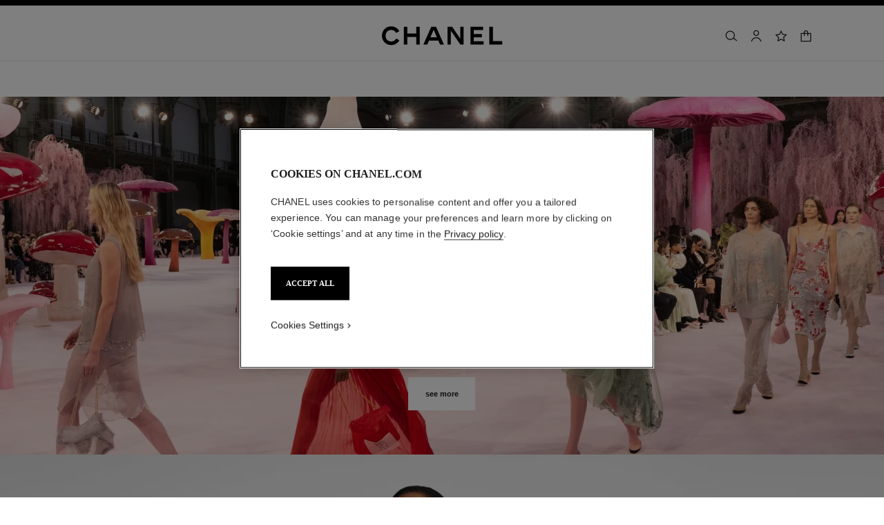

--- FILE ---
content_type: application/x-javascript;charset=utf-8
request_url: https://sb.monetate.net/img/1/p/414/5297158.js/monetate.c.cr.js
body_size: 12179
content:
monetate.c.cr({"data": "const countries = {\n  AD: \"Andorra\",\n  AE: \"United Arab Emirates\",\n  AF: \"Afghanistan\",\n  AG: \"Antigua and Barbuda\",\n  AI: \"Anguilla\",\n  AL: \"Albania\",\n  AM: \"Armenia\",\n  AO: \"Angola\",\n  AQ: \"Antarctica\",\n  AR: \"Argentina\",\n  AS: \"American Samoa\",\n  AT: \"Austria\",\n  AU: \"Australia\",\n  AW: \"Aruba\",\n  AX: \"\u00c5land Islands\",\n  AZ: \"Azerbaijan\",\n  BA: \"Bosnia and Herzegovina\",\n  BB: \"Barbados\",\n  BD: \"Bangladesh\",\n  BE: \"Belgium\",\n  BF: \"Burkina Faso\",\n  BG: \"Bulgaria\",\n  BH: \"Bahrain\",\n  BI: \"Burundi\",\n  BJ: \"Benin\",\n  BL: \"Saint Barth\u00e9lemy\",\n  BM: \"Bermuda\",\n  BN: \"Brunei\",\n  BO: \"Bolivia\",\n  BQ: \"Caribbean Netherlands\",\n  BR: \"Brazil\",\n  BS: \"Bahamas\",\n  BT: \"Bhutan\",\n  BV: \"Bouvet Island\",\n  BW: \"Botswana\",\n  BY: \"Belarus\",\n  BZ: \"Belize\",\n  CA: \"Canada\",\n  CC: \"Cocos Islands\",\n  CD: \"Democratic Republic of the Congo\",\n  CF: \"Central African Republic\",\n  CG: \"Republic of the Congo\",\n  CH: \"Switzerland\",\n  CI: \"Ivory Coast\",\n  CK: \"Cook Islands\",\n  CL: \"Chile\",\n  CM: \"Cameroon\",\n  CN: \"China\",\n  CO: \"Colombia\",\n  CR: \"Costa Rica\",\n  CU: \"Cuba\",\n  CV: \"Cabo Verde\",\n  CW: \"Cura\u00e7ao\",\n  CX: \"Christmas Island\",\n  CY: \"Cyprus\",\n  CZ: \"Czechia\",\n  DE: \"Germany\",\n  DJ: \"Djibouti\",\n  DK: \"Denmark\",\n  DM: \"Dominica\",\n  DO: \"Dominican Republic\",\n  DZ: \"Algeria\",\n  EC: \"Ecuador\",\n  EE: \"Estonia\",\n  EG: \"Egypt\",\n  EH: \"Western Sahara\",\n  ER: \"Eritrea\",\n  ES: \"Spain\",\n  ET: \"Ethiopia\",\n  FI: \"Finland\",\n  FJ: \"Fiji\",\n  FK: \"Falkland Islands\",\n  FM: \"Micronesia\",\n  FO: \"Faroe Islands\",\n  FR: \"France\",\n  GA: \"Gabon\",\n  GB: \"United Kingdom\",\n  GD: \"Grenada\",\n  GE: \"Georgia\",\n  GF: \"French Guiana\",\n  GG: \"Guernsey\",\n  GH: \"Ghana\",\n  GI: \"Gibraltar\",\n  GL: \"Greenland\",\n  GM: \"Gambia\",\n  GN: \"Guinea\",\n  GP: \"Guadeloupe\",\n  GQ: \"Equatorial Guinea\",\n  GR: \"Greece\",\n  GS: \"South Georgia and the South Sandwich Islands\",\n  GT: \"Guatemala\",\n  GU: \"Guam\",\n  GW: \"Guinea-Bissau\",\n  GY: \"Guyana\",\n  HK: \"Hong Kong\",\n  HM: \"Heard Island and McDonald Islands\",\n  HN: \"Honduras\",\n  HR: \"Croatia\",\n  HT: \"Haiti\",\n  HU: \"Hungary\",\n  ID: \"Indonesia\",\n  IE: \"Ireland\",\n  IL: \"Israel\",\n  IM: \"Isle of Man\",\n  IN: \"India\",\n  IO: \"British Indian Ocean Territory\",\n  IQ: \"Iraq\",\n  IR: \"Iran\",\n  IS: \"Iceland\",\n  IT: \"Italy\",\n  JE: \"Jersey\",\n  JM: \"Jamaica\",\n  JO: \"Jordan\",\n  JP: \"Japan\",\n  KE: \"Kenya\",\n  KG: \"Kyrgyzstan\",\n  KH: \"Cambodia\",\n  KI: \"Kiribati\",\n  KM: \"Comoros\",\n  KN: \"Saint Kitts and Nevis\",\n  KP: \"North Korea\",\n  KR: \"South Korea\",\n  KW: \"Kuwait\",\n  KY: \"Cayman Islands\",\n  KZ: \"Kazakhstan\",\n  LA: \"Laos\",\n  LB: \"Lebanon\",\n  LC: \"Saint Lucia\",\n  LI: \"Liechtenstein\",\n  LK: \"Sri Lanka\",\n  LR: \"Liberia\",\n  LS: \"Lesotho\",\n  LT: \"Lithuania\",\n  LU: \"Luxembourg\",\n  LV: \"Latvia\",\n  LY: \"Libya\",\n  MA: \"Morocco\",\n  MC: \"Monaco\",\n  MD: \"Moldova\",\n  ME: \"Montenegro\",\n  MF: \"Saint Martin\",\n  MG: \"Madagascar\",\n  MH: \"Marshall Islands\",\n  MK: \"North Macedonia\",\n  ML: \"Mali\",\n  MM: \"Myanmar\",\n  MN: \"Mongolia\",\n  MO: \"Macao\",\n  MP: \"Northern Mariana Islands\",\n  MQ: \"Martinique\",\n  MR: \"Mauritania\",\n  MS: \"Montserrat\",\n  MT: \"Malta\",\n  MU: \"Mauritius\",\n  MV: \"Maldives\",\n  MW: \"Malawi\",\n  MX: \"Mexico\",\n  MY: \"Malaysia\",\n  MZ: \"Mozambique\",\n  NA: \"Namibia\",\n  NC: \"New Caledonia\",\n  NE: \"Niger\",\n  NF: \"Norfolk Island\",\n  NG: \"Nigeria\",\n  NI: \"Nicaragua\",\n  NL: \"Netherlands\",\n  NO: \"Norway\",\n  NP: \"Nepal\",\n  NR: \"Nauru\",\n  NU: \"Niue\",\n  NZ: \"New Zealand\",\n  OM: \"Oman\",\n  PA: \"Panama\",\n  PE: \"Peru\",\n  PF: \"French Polynesia\",\n  PG: \"Papua New Guinea\",\n  PH: \"Philippines\",\n  PK: \"Pakistan\",\n  PL: \"Poland\",\n  PM: \"Saint Pierre and Miquelon\",\n  PN: \"Pitcairn\",\n  PR: \"Puerto Rico\",\n  PS: \"Palestine\",\n  PT: \"Portugal\",\n  PW: \"Palau\",\n  PY: \"Paraguay\",\n  QA: \"Qatar\",\n  RE: \"R\u00e9union\",\n  RO: \"Romania\",\n  RS: \"Serbia\",\n  RU: \"Russia\",\n  RW: \"Rwanda\",\n  SA: \"Saudi Arabia\",\n  SB: \"Solomon Islands\",\n  SC: \"Seychelles\",\n  SD: \"Sudan\",\n  SE: \"Sweden\",\n  SG: \"Singapore\",\n  SH: \"Saint Helena, Ascension and Tristan da Cunha\",\n  SI: \"Slovenia\",\n  SJ: \"Svalbard and Jan Mayen\",\n  SK: \"Slovakia\",\n  SL: \"Sierra Leone\",\n  SM: \"San Marino\",\n  SN: \"Senegal\",\n  SO: \"Somalia\",\n  SR: \"Suriname\",\n  SS: \"South Sudan\",\n  ST: \"Sao Tome and Principe\",\n  SV: \"El Salvador\",\n  SX: \"Sint Maarten\",\n  SY: \"Syria\",\n  SZ: \"Eswatini\",\n  TC: \"Turks and Caicos Islands\",\n  TD: \"Chad\",\n  TF: \"French Southern Territories\",\n  TG: \"Togo\",\n  TH: \"Thailand\",\n  TJ: \"Tajikistan\",\n  TK: \"Tokelau\",\n  TL: \"Timor-Leste\",\n  TM: \"Turkmenistan\",\n  TN: \"Tunisia\",\n  TO: \"Tonga\",\n  TR: \"Turkey\",\n  TT: \"Trinidad and Tobago\",\n  TV: \"Tuvalu\",\n  TW: \"Taiwan\",\n  TZ: \"Tanzania\",\n  UA: \"Ukraine\",\n  UG: \"Uganda\",\n  UM: \"United States Minor Outlying Islands\",\n  US: \"United States of America\",\n  UY: \"Uruguay\",\n  UZ: \"Uzbekistan\",\n  VA: \"Holy See\",\n  VC: \"Saint Vincent and the Grenadines\",\n  VE: \"Venezuela\",\n  VG: \"Virgin Islands (UK)\",\n  VI: \"Virgin Islands (US)\",\n  VN: \"Vietnam\",\n  VU: \"Vanuatu\",\n  WF: \"Wallis and Futuna\",\n  WS: \"Samoa\",\n  YE: \"Yemen\",\n  YT: \"Mayotte\",\n  ZA: \"South Africa\",\n  ZM: \"Zambia\",\n  ZW: \"Zimbabwe\"\n};\n\nconst timezones = {\n  \"Africa/Abidjan\": {\n    u: 0,\n    c: [\"CI\", \"BF\", \"GH\", \"GM\", \"GN\", \"ML\", \"MR\", \"SH\", \"SL\", \"SN\", \"TG\"]\n  },\n  \"Africa/Accra\": {\n    a: \"Africa/Abidjan\",\n    c: [\"GH\"],\n    r: 1\n  },\n  \"Africa/Addis_Ababa\": {\n    a: \"Africa/Nairobi\",\n    c: [\"ET\"],\n    r: 1\n  },\n  \"Africa/Algiers\": {\n    u: 60,\n    c: [\"DZ\"]\n  },\n  \"Africa/Asmara\": {\n    a: \"Africa/Nairobi\",\n    c: [\"ER\"],\n    r: 1\n  },\n  \"Africa/Asmera\": {\n    a: \"Africa/Nairobi\",\n    c: [\"ER\"],\n    r: 1\n  },\n  \"Africa/Bamako\": {\n    a: \"Africa/Abidjan\",\n    c: [\"ML\"],\n    r: 1\n  },\n  \"Africa/Bangui\": {\n    a: \"Africa/Lagos\",\n    c: [\"CF\"],\n    r: 1\n  },\n  \"Africa/Banjul\": {\n    a: \"Africa/Abidjan\",\n    c: [\"GM\"],\n    r: 1\n  },\n  \"Africa/Bissau\": {\n    u: 0,\n    c: [\"GW\"]\n  },\n  \"Africa/Blantyre\": {\n    a: \"Africa/Maputo\",\n    c: [\"MW\"],\n    r: 1\n  },\n  \"Africa/Brazzaville\": {\n    a: \"Africa/Lagos\",\n    c: [\"CG\"],\n    r: 1\n  },\n  \"Africa/Bujumbura\": {\n    a: \"Africa/Maputo\",\n    c: [\"BI\"],\n    r: 1\n  },\n  \"Africa/Cairo\": {\n    u: 120,\n    c: [\"EG\"]\n  },\n  \"Africa/Casablanca\": {\n    u: 60,\n    d: 0,\n    c: [\"MA\"]\n  },\n  \"Africa/Ceuta\": {\n    u: 60,\n    d: 120,\n    c: [\"ES\"]\n  },\n  \"Africa/Conakry\": {\n    a: \"Africa/Abidjan\",\n    c: [\"GN\"],\n    r: 1\n  },\n  \"Africa/Dakar\": {\n    a: \"Africa/Abidjan\",\n    c: [\"SN\"],\n    r: 1\n  },\n  \"Africa/Dar_es_Salaam\": {\n    a: \"Africa/Nairobi\",\n    c: [\"TZ\"],\n    r: 1\n  },\n  \"Africa/Djibouti\": {\n    a: \"Africa/Nairobi\",\n    c: [\"DJ\"],\n    r: 1\n  },\n  \"Africa/Douala\": {\n    a: \"Africa/Lagos\",\n    c: [\"CM\"],\n    r: 1\n  },\n  \"Africa/El_Aaiun\": {\n    u: 60,\n    d: 0,\n    c: [\"EH\"]\n  },\n  \"Africa/Freetown\": {\n    a: \"Africa/Abidjan\",\n    c: [\"SL\"],\n    r: 1\n  },\n  \"Africa/Gaborone\": {\n    a: \"Africa/Maputo\",\n    c: [\"BW\"],\n    r: 1\n  },\n  \"Africa/Harare\": {\n    a: \"Africa/Maputo\",\n    c: [\"ZW\"],\n    r: 1\n  },\n  \"Africa/Johannesburg\": {\n    u: 120,\n    c: [\"ZA\", \"LS\", \"SZ\"]\n  },\n  \"Africa/Juba\": {\n    u: 120,\n    c: [\"SS\"]\n  },\n  \"Africa/Kampala\": {\n    a: \"Africa/Nairobi\",\n    c: [\"UG\"],\n    r: 1\n  },\n  \"Africa/Khartoum\": {\n    u: 120,\n    c: [\"SD\"]\n  },\n  \"Africa/Kigali\": {\n    a: \"Africa/Maputo\",\n    c: [\"RW\"],\n    r: 1\n  },\n  \"Africa/Kinshasa\": {\n    a: \"Africa/Lagos\",\n    c: [\"CD\"],\n    r: 1\n  },\n  \"Africa/Lagos\": {\n    u: 60,\n    c: [\"NG\", \"AO\", \"BJ\", \"CD\", \"CF\", \"CG\", \"CM\", \"GA\", \"GQ\", \"NE\"]\n  },\n  \"Africa/Libreville\": {\n    a: \"Africa/Lagos\",\n    c: [\"GA\"],\n    r: 1\n  },\n  \"Africa/Lome\": {\n    a: \"Africa/Abidjan\",\n    c: [\"TG\"],\n    r: 1\n  },\n  \"Africa/Luanda\": {\n    a: \"Africa/Lagos\",\n    c: [\"AO\"],\n    r: 1\n  },\n  \"Africa/Lubumbashi\": {\n    a: \"Africa/Maputo\",\n    c: [\"CD\"],\n    r: 1\n  },\n  \"Africa/Lusaka\": {\n    a: \"Africa/Maputo\",\n    c: [\"ZM\"],\n    r: 1\n  },\n  \"Africa/Malabo\": {\n    a: \"Africa/Lagos\",\n    c: [\"GQ\"],\n    r: 1\n  },\n  \"Africa/Maputo\": {\n    u: 120,\n    c: [\"MZ\", \"BI\", \"BW\", \"CD\", \"MW\", \"RW\", \"ZM\", \"ZW\"]\n  },\n  \"Africa/Maseru\": {\n    a: \"Africa/Johannesburg\",\n    c: [\"LS\"],\n    r: 1\n  },\n  \"Africa/Mbabane\": {\n    a: \"Africa/Johannesburg\",\n    c: [\"SZ\"],\n    r: 1\n  },\n  \"Africa/Mogadishu\": {\n    a: \"Africa/Nairobi\",\n    c: [\"SO\"],\n    r: 1\n  },\n  \"Africa/Monrovia\": {\n    u: 0,\n    c: [\"LR\"]\n  },\n  \"Africa/Nairobi\": {\n    u: 180,\n    c: [\"KE\", \"DJ\", \"ER\", \"ET\", \"KM\", \"MG\", \"SO\", \"TZ\", \"UG\", \"YT\"]\n  },\n  \"Africa/Ndjamena\": {\n    u: 60,\n    c: [\"TD\"]\n  },\n  \"Africa/Niamey\": {\n    a: \"Africa/Lagos\",\n    c: [\"NE\"],\n    r: 1\n  },\n  \"Africa/Nouakchott\": {\n    a: \"Africa/Abidjan\",\n    c: [\"MR\"],\n    r: 1\n  },\n  \"Africa/Ouagadougou\": {\n    a: \"Africa/Abidjan\",\n    c: [\"BF\"],\n    r: 1\n  },\n  \"Africa/Porto-Novo\": {\n    a: \"Africa/Lagos\",\n    c: [\"BJ\"],\n    r: 1\n  },\n  \"Africa/Sao_Tome\": {\n    u: 0,\n    c: [\"ST\"]\n  },\n  \"Africa/Timbuktu\": {\n    a: \"Africa/Abidjan\",\n    c: [\"ML\"],\n    r: 1\n  },\n  \"Africa/Tripoli\": {\n    u: 120,\n    c: [\"LY\"]\n  },\n  \"Africa/Tunis\": {\n    u: 60,\n    c: [\"TN\"]\n  },\n  \"Africa/Windhoek\": {\n    u: 120,\n    c: [\"NA\"]\n  },\n  \"America/Adak\": {\n    u: -600,\n    d: -540,\n    c: [\"US\"]\n  },\n  \"America/Anchorage\": {\n    u: -540,\n    d: -480,\n    c: [\"US\"]\n  },\n  \"America/Anguilla\": {\n    a: \"America/Puerto_Rico\",\n    c: [\"AI\"],\n    r: 1\n  },\n  \"America/Antigua\": {\n    a: \"America/Puerto_Rico\",\n    c: [\"AG\"],\n    r: 1\n  },\n  \"America/Araguaina\": {\n    u: -180,\n    c: [\"BR\"]\n  },\n  \"America/Argentina/Buenos_Aires\": {\n    u: -180,\n    c: [\"AR\"]\n  },\n  \"America/Argentina/Catamarca\": {\n    u: -180,\n    c: [\"AR\"]\n  },\n  \"America/Argentina/ComodRivadavia\": {\n    a: \"America/Argentina/Catamarca\",\n    r: 1\n  },\n  \"America/Argentina/Cordoba\": {\n    u: -180,\n    c: [\"AR\"]\n  },\n  \"America/Argentina/Jujuy\": {\n    u: -180,\n    c: [\"AR\"]\n  },\n  \"America/Argentina/La_Rioja\": {\n    u: -180,\n    c: [\"AR\"]\n  },\n  \"America/Argentina/Mendoza\": {\n    u: -180,\n    c: [\"AR\"]\n  },\n  \"America/Argentina/Rio_Gallegos\": {\n    u: -180,\n    c: [\"AR\"]\n  },\n  \"America/Argentina/Salta\": {\n    u: -180,\n    c: [\"AR\"]\n  },\n  \"America/Argentina/San_Juan\": {\n    u: -180,\n    c: [\"AR\"]\n  },\n  \"America/Argentina/San_Luis\": {\n    u: -180,\n    c: [\"AR\"]\n  },\n  \"America/Argentina/Tucuman\": {\n    u: -180,\n    c: [\"AR\"]\n  },\n  \"America/Argentina/Ushuaia\": {\n    u: -180,\n    c: [\"AR\"]\n  },\n  \"America/Aruba\": {\n    a: \"America/Puerto_Rico\",\n    c: [\"AW\"],\n    r: 1\n  },\n  \"America/Asuncion\": {\n    u: -240,\n    d: -180,\n    c: [\"PY\"]\n  },\n  \"America/Atikokan\": {\n    a: \"America/Panama\",\n    c: [\"CA\"],\n    r: 1\n  },\n  \"America/Atka\": {\n    a: \"America/Adak\",\n    r: 1\n  },\n  \"America/Bahia\": {\n    u: -180,\n    c: [\"BR\"]\n  },\n  \"America/Bahia_Banderas\": {\n    u: -360,\n    d: -300,\n    c: [\"MX\"]\n  },\n  \"America/Barbados\": {\n    u: -240,\n    c: [\"BB\"]\n  },\n  \"America/Belem\": {\n    u: -180,\n    c: [\"BR\"]\n  },\n  \"America/Belize\": {\n    u: -360,\n    c: [\"BZ\"]\n  },\n  \"America/Blanc-Sablon\": {\n    a: \"America/Puerto_Rico\",\n    c: [\"CA\"],\n    r: 1\n  },\n  \"America/Boa_Vista\": {\n    u: -240,\n    c: [\"BR\"]\n  },\n  \"America/Bogota\": {\n    u: -300,\n    c: [\"CO\"]\n  },\n  \"America/Boise\": {\n    u: -420,\n    d: -360,\n    c: [\"US\"]\n  },\n  \"America/Buenos_Aires\": {\n    a: \"America/Argentina/Buenos_Aires\",\n    r: 1\n  },\n  \"America/Cambridge_Bay\": {\n    u: -420,\n    d: -360,\n    c: [\"CA\"]\n  },\n  \"America/Campo_Grande\": {\n    u: -240,\n    c: [\"BR\"]\n  },\n  \"America/Cancun\": {\n    u: -300,\n    c: [\"MX\"]\n  },\n  \"America/Caracas\": {\n    u: -240,\n    c: [\"VE\"]\n  },\n  \"America/Catamarca\": {\n    a: \"America/Argentina/Catamarca\",\n    r: 1\n  },\n  \"America/Cayenne\": {\n    u: -180,\n    c: [\"GF\"]\n  },\n  \"America/Cayman\": {\n    a: \"America/Panama\",\n    c: [\"KY\"],\n    r: 1\n  },\n  \"America/Chicago\": {\n    u: -360,\n    d: -300,\n    c: [\"US\"]\n  },\n  \"America/Chihuahua\": {\n    u: -420,\n    d: -360,\n    c: [\"MX\"]\n  },\n  \"America/Coral_Harbour\": {\n    a: \"America/Panama\",\n    c: [\"CA\"],\n    r: 1\n  },\n  \"America/Cordoba\": {\n    a: \"America/Argentina/Cordoba\",\n    r: 1\n  },\n  \"America/Costa_Rica\": {\n    u: -360,\n    c: [\"CR\"]\n  },\n  \"America/Creston\": {\n    a: \"America/Phoenix\",\n    c: [\"CA\"],\n    r: 1\n  },\n  \"America/Cuiaba\": {\n    u: -240,\n    c: [\"BR\"]\n  },\n  \"America/Curacao\": {\n    a: \"America/Puerto_Rico\",\n    c: [\"CW\"],\n    r: 1\n  },\n  \"America/Danmarkshavn\": {\n    u: 0,\n    c: [\"GL\"]\n  },\n  \"America/Dawson\": {\n    u: -420,\n    c: [\"CA\"]\n  },\n  \"America/Dawson_Creek\": {\n    u: -420,\n    c: [\"CA\"]\n  },\n  \"America/Denver\": {\n    u: -420,\n    d: -360,\n    c: [\"US\"]\n  },\n  \"America/Detroit\": {\n    u: -300,\n    d: -240,\n    c: [\"US\"]\n  },\n  \"America/Dominica\": {\n    a: \"America/Puerto_Rico\",\n    c: [\"DM\"],\n    r: 1\n  },\n  \"America/Edmonton\": {\n    u: -420,\n    d: -360,\n    c: [\"CA\"]\n  },\n  \"America/Eirunepe\": {\n    u: -300,\n    c: [\"BR\"]\n  },\n  \"America/El_Salvador\": {\n    u: -360,\n    c: [\"SV\"]\n  },\n  \"America/Ensenada\": {\n    a: \"America/Tijuana\",\n    r: 1\n  },\n  \"America/Fort_Nelson\": {\n    u: -420,\n    c: [\"CA\"]\n  },\n  \"America/Fort_Wayne\": {\n    a: \"America/Indiana/Indianapolis\",\n    r: 1\n  },\n  \"America/Fortaleza\": {\n    u: -180,\n    c: [\"BR\"]\n  },\n  \"America/Glace_Bay\": {\n    u: -240,\n    d: -180,\n    c: [\"CA\"]\n  },\n  \"America/Godthab\": {\n    a: \"America/Nuuk\",\n    r: 1\n  },\n  \"America/Goose_Bay\": {\n    u: -240,\n    d: -180,\n    c: [\"CA\"]\n  },\n  \"America/Grand_Turk\": {\n    u: -300,\n    d: -240,\n    c: [\"TC\"]\n  },\n  \"America/Grenada\": {\n    a: \"America/Puerto_Rico\",\n    c: [\"GD\"],\n    r: 1\n  },\n  \"America/Guadeloupe\": {\n    a: \"America/Puerto_Rico\",\n    c: [\"GP\"],\n    r: 1\n  },\n  \"America/Guatemala\": {\n    u: -360,\n    c: [\"GT\"]\n  },\n  \"America/Guayaquil\": {\n    u: -300,\n    c: [\"EC\"]\n  },\n  \"America/Guyana\": {\n    u: -240,\n    c: [\"GY\"]\n  },\n  \"America/Halifax\": {\n    u: -240,\n    d: -180,\n    c: [\"CA\"]\n  },\n  \"America/Havana\": {\n    u: -300,\n    d: -240,\n    c: [\"CU\"]\n  },\n  \"America/Hermosillo\": {\n    u: -420,\n    c: [\"MX\"]\n  },\n  \"America/Indiana/Indianapolis\": {\n    u: -300,\n    d: -240,\n    c: [\"US\"]\n  },\n  \"America/Indiana/Knox\": {\n    u: -360,\n    d: -300,\n    c: [\"US\"]\n  },\n  \"America/Indiana/Marengo\": {\n    u: -300,\n    d: -240,\n    c: [\"US\"]\n  },\n  \"America/Indiana/Petersburg\": {\n    u: -300,\n    d: -240,\n    c: [\"US\"]\n  },\n  \"America/Indiana/Tell_City\": {\n    u: -360,\n    d: -300,\n    c: [\"US\"]\n  },\n  \"America/Indiana/Vevay\": {\n    u: -300,\n    d: -240,\n    c: [\"US\"]\n  },\n  \"America/Indiana/Vincennes\": {\n    u: -300,\n    d: -240,\n    c: [\"US\"]\n  },\n  \"America/Indiana/Winamac\": {\n    u: -300,\n    d: -240,\n    c: [\"US\"]\n  },\n  \"America/Indianapolis\": {\n    a: \"America/Indiana/Indianapolis\",\n    r: 1\n  },\n  \"America/Inuvik\": {\n    u: -420,\n    d: -360,\n    c: [\"CA\"]\n  },\n  \"America/Iqaluit\": {\n    u: -300,\n    d: -240,\n    c: [\"CA\"]\n  },\n  \"America/Jamaica\": {\n    u: -300,\n    c: [\"JM\"]\n  },\n  \"America/Jujuy\": {\n    a: \"America/Argentina/Jujuy\",\n    r: 1\n  },\n  \"America/Juneau\": {\n    u: -540,\n    d: -480,\n    c: [\"US\"]\n  },\n  \"America/Kentucky/Louisville\": {\n    u: -300,\n    d: -240,\n    c: [\"US\"]\n  },\n  \"America/Kentucky/Monticello\": {\n    u: -300,\n    d: -240,\n    c: [\"US\"]\n  },\n  \"America/Knox_IN\": {\n    a: \"America/Indiana/Knox\",\n    r: 1\n  },\n  \"America/Kralendijk\": {\n    a: \"America/Puerto_Rico\",\n    c: [\"BQ\"],\n    r: 1\n  },\n  \"America/La_Paz\": {\n    u: -240,\n    c: [\"BO\"]\n  },\n  \"America/Lima\": {\n    u: -300,\n    c: [\"PE\"]\n  },\n  \"America/Los_Angeles\": {\n    u: -480,\n    d: -420,\n    c: [\"US\"]\n  },\n  \"America/Louisville\": {\n    a: \"America/Kentucky/Louisville\",\n    r: 1\n  },\n  \"America/Lower_Princes\": {\n    a: \"America/Puerto_Rico\",\n    c: [\"SX\"],\n    r: 1\n  },\n  \"America/Maceio\": {\n    u: -180,\n    c: [\"BR\"]\n  },\n  \"America/Managua\": {\n    u: -360,\n    c: [\"NI\"]\n  },\n  \"America/Manaus\": {\n    u: -240,\n    c: [\"BR\"]\n  },\n  \"America/Marigot\": {\n    a: \"America/Puerto_Rico\",\n    c: [\"MF\"],\n    r: 1\n  },\n  \"America/Martinique\": {\n    u: -240,\n    c: [\"MQ\"]\n  },\n  \"America/Matamoros\": {\n    u: -360,\n    d: -300,\n    c: [\"MX\"]\n  },\n  \"America/Mazatlan\": {\n    u: -420,\n    d: -360,\n    c: [\"MX\"]\n  },\n  \"America/Mendoza\": {\n    a: \"America/Argentina/Mendoza\",\n    r: 1\n  },\n  \"America/Menominee\": {\n    u: -360,\n    d: -300,\n    c: [\"US\"]\n  },\n  \"America/Merida\": {\n    u: -360,\n    d: -300,\n    c: [\"MX\"]\n  },\n  \"America/Metlakatla\": {\n    u: -540,\n    d: -480,\n    c: [\"US\"]\n  },\n  \"America/Mexico_City\": {\n    u: -360,\n    d: -300,\n    c: [\"MX\"]\n  },\n  \"America/Miquelon\": {\n    u: -180,\n    d: -120,\n    c: [\"PM\"]\n  },\n  \"America/Moncton\": {\n    u: -240,\n    d: -180,\n    c: [\"CA\"]\n  },\n  \"America/Monterrey\": {\n    u: -360,\n    d: -300,\n    c: [\"MX\"]\n  },\n  \"America/Montevideo\": {\n    u: -180,\n    c: [\"UY\"]\n  },\n  \"America/Montreal\": {\n    a: \"America/Toronto\",\n    c: [\"CA\"],\n    r: 1\n  },\n  \"America/Montserrat\": {\n    a: \"America/Puerto_Rico\",\n    c: [\"MS\"],\n    r: 1\n  },\n  \"America/Nassau\": {\n    a: \"America/Toronto\",\n    c: [\"BS\"],\n    r: 1\n  },\n  \"America/New_York\": {\n    u: -300,\n    d: -240,\n    c: [\"US\"]\n  },\n  \"America/Nipigon\": {\n    u: -300,\n    d: -240,\n    c: [\"CA\"]\n  },\n  \"America/Nome\": {\n    u: -540,\n    d: -480,\n    c: [\"US\"]\n  },\n  \"America/Noronha\": {\n    u: -120,\n    c: [\"BR\"]\n  },\n  \"America/North_Dakota/Beulah\": {\n    u: -360,\n    d: -300,\n    c: [\"US\"]\n  },\n  \"America/North_Dakota/Center\": {\n    u: -360,\n    d: -300,\n    c: [\"US\"]\n  },\n  \"America/North_Dakota/New_Salem\": {\n    u: -360,\n    d: -300,\n    c: [\"US\"]\n  },\n  \"America/Nuuk\": {\n    u: -180,\n    d: -120,\n    c: [\"GL\"]\n  },\n  \"America/Ojinaga\": {\n    u: -420,\n    d: -360,\n    c: [\"MX\"]\n  },\n  \"America/Panama\": {\n    u: -300,\n    c: [\"PA\", \"CA\", \"KY\"]\n  },\n  \"America/Pangnirtung\": {\n    u: -300,\n    d: -240,\n    c: [\"CA\"]\n  },\n  \"America/Paramaribo\": {\n    u: -180,\n    c: [\"SR\"]\n  },\n  \"America/Phoenix\": {\n    u: -420,\n    c: [\"US\", \"CA\"]\n  },\n  \"America/Port-au-Prince\": {\n    u: -300,\n    d: -240,\n    c: [\"HT\"]\n  },\n  \"America/Port_of_Spain\": {\n    a: \"America/Puerto_Rico\",\n    c: [\"TT\"],\n    r: 1\n  },\n  \"America/Porto_Acre\": {\n    a: \"America/Rio_Branco\",\n    r: 1\n  },\n  \"America/Porto_Velho\": {\n    u: -240,\n    c: [\"BR\"]\n  },\n  \"America/Puerto_Rico\": {\n    u: -240,\n    c: [\n      \"PR\",\n      \"AG\",\n      \"CA\",\n      \"AI\",\n      \"AW\",\n      \"BL\",\n      \"BQ\",\n      \"CW\",\n      \"DM\",\n      \"GD\",\n      \"GP\",\n      \"KN\",\n      \"LC\",\n      \"MF\",\n      \"MS\",\n      \"SX\",\n      \"TT\",\n      \"VC\",\n      \"VG\",\n      \"VI\"\n    ]\n  },\n  \"America/Punta_Arenas\": {\n    u: -180,\n    c: [\"CL\"]\n  },\n  \"America/Rainy_River\": {\n    u: -360,\n    d: -300,\n    c: [\"CA\"]\n  },\n  \"America/Rankin_Inlet\": {\n    u: -360,\n    d: -300,\n    c: [\"CA\"]\n  },\n  \"America/Recife\": {\n    u: -180,\n    c: [\"BR\"]\n  },\n  \"America/Regina\": {\n    u: -360,\n    c: [\"CA\"]\n  },\n  \"America/Resolute\": {\n    u: -360,\n    d: -300,\n    c: [\"CA\"]\n  },\n  \"America/Rio_Branco\": {\n    u: -300,\n    c: [\"BR\"]\n  },\n  \"America/Rosario\": {\n    a: \"America/Argentina/Cordoba\",\n    r: 1\n  },\n  \"America/Santa_Isabel\": {\n    a: \"America/Tijuana\",\n    r: 1\n  },\n  \"America/Santarem\": {\n    u: -180,\n    c: [\"BR\"]\n  },\n  \"America/Santiago\": {\n    u: -240,\n    d: -180,\n    c: [\"CL\"]\n  },\n  \"America/Santo_Domingo\": {\n    u: -240,\n    c: [\"DO\"]\n  },\n  \"America/Sao_Paulo\": {\n    u: -180,\n    c: [\"BR\"]\n  },\n  \"America/Scoresbysund\": {\n    u: -60,\n    d: 0,\n    c: [\"GL\"]\n  },\n  \"America/Shiprock\": {\n    a: \"America/Denver\",\n    r: 1\n  },\n  \"America/Sitka\": {\n    u: -540,\n    d: -480,\n    c: [\"US\"]\n  },\n  \"America/St_Barthelemy\": {\n    a: \"America/Puerto_Rico\",\n    c: [\"BL\"],\n    r: 1\n  },\n  \"America/St_Johns\": {\n    u: -150,\n    d: -90,\n    c: [\"CA\"]\n  },\n  \"America/St_Kitts\": {\n    a: \"America/Puerto_Rico\",\n    c: [\"KN\"],\n    r: 1\n  },\n  \"America/St_Lucia\": {\n    a: \"America/Puerto_Rico\",\n    c: [\"LC\"],\n    r: 1\n  },\n  \"America/St_Thomas\": {\n    a: \"America/Puerto_Rico\",\n    c: [\"VI\"],\n    r: 1\n  },\n  \"America/St_Vincent\": {\n    a: \"America/Puerto_Rico\",\n    c: [\"VC\"],\n    r: 1\n  },\n  \"America/Swift_Current\": {\n    u: -360,\n    c: [\"CA\"]\n  },\n  \"America/Tegucigalpa\": {\n    u: -360,\n    c: [\"HN\"]\n  },\n  \"America/Thule\": {\n    u: -240,\n    d: -180,\n    c: [\"GL\"]\n  },\n  \"America/Thunder_Bay\": {\n    u: -300,\n    d: -240,\n    c: [\"CA\"]\n  },\n  \"America/Tijuana\": {\n    u: -480,\n    d: -420,\n    c: [\"MX\"]\n  },\n  \"America/Toronto\": {\n    u: -300,\n    d: -240,\n    c: [\"CA\", \"BS\"]\n  },\n  \"America/Tortola\": {\n    a: \"America/Puerto_Rico\",\n    c: [\"VG\"],\n    r: 1\n  },\n  \"America/Vancouver\": {\n    u: -480,\n    d: -420,\n    c: [\"CA\"]\n  },\n  \"America/Virgin\": {\n    a: \"America/Puerto_Rico\",\n    c: [\"VI\"],\n    r: 1\n  },\n  \"America/Whitehorse\": {\n    u: -420,\n    c: [\"CA\"]\n  },\n  \"America/Winnipeg\": {\n    u: -360,\n    d: -300,\n    c: [\"CA\"]\n  },\n  \"America/Yakutat\": {\n    u: -540,\n    d: -480,\n    c: [\"US\"]\n  },\n  \"America/Yellowknife\": {\n    u: -420,\n    d: -360,\n    c: [\"CA\"]\n  },\n  \"Antarctica/Casey\": {\n    u: 660,\n    c: [\"AQ\"]\n  },\n  \"Antarctica/Davis\": {\n    u: 420,\n    c: [\"AQ\"]\n  },\n  \"Antarctica/DumontDUrville\": {\n    a: \"Pacific/Port_Moresby\",\n    c: [\"AQ\"],\n    r: 1\n  },\n  \"Antarctica/Macquarie\": {\n    u: 600,\n    d: 660,\n    c: [\"AU\"]\n  },\n  \"Antarctica/Mawson\": {\n    u: 300,\n    c: [\"AQ\"]\n  },\n  \"Antarctica/McMurdo\": {\n    a: \"Pacific/Auckland\",\n    c: [\"AQ\"],\n    r: 1\n  },\n  \"Antarctica/Palmer\": {\n    u: -180,\n    c: [\"AQ\"]\n  },\n  \"Antarctica/Rothera\": {\n    u: -180,\n    c: [\"AQ\"]\n  },\n  \"Antarctica/South_Pole\": {\n    a: \"Pacific/Auckland\",\n    c: [\"AQ\"],\n    r: 1\n  },\n  \"Antarctica/Syowa\": {\n    a: \"Asia/Riyadh\",\n    c: [\"AQ\"],\n    r: 1\n  },\n  \"Antarctica/Troll\": {\n    u: 0,\n    d: 120,\n    c: [\"AQ\"]\n  },\n  \"Antarctica/Vostok\": {\n    u: 360,\n    c: [\"AQ\"]\n  },\n  \"Arctic/Longyearbyen\": {\n    a: \"Europe/Oslo\",\n    c: [\"SJ\"],\n    r: 1\n  },\n  \"Asia/Aden\": {\n    a: \"Asia/Riyadh\",\n    c: [\"YE\"],\n    r: 1\n  },\n  \"Asia/Almaty\": {\n    u: 360,\n    c: [\"KZ\"]\n  },\n  \"Asia/Amman\": {\n    u: 120,\n    d: 180,\n    c: [\"JO\"]\n  },\n  \"Asia/Anadyr\": {\n    u: 720,\n    c: [\"RU\"]\n  },\n  \"Asia/Aqtau\": {\n    u: 300,\n    c: [\"KZ\"]\n  },\n  \"Asia/Aqtobe\": {\n    u: 300,\n    c: [\"KZ\"]\n  },\n  \"Asia/Ashgabat\": {\n    u: 300,\n    c: [\"TM\"]\n  },\n  \"Asia/Ashkhabad\": {\n    a: \"Asia/Ashgabat\",\n    r: 1\n  },\n  \"Asia/Atyrau\": {\n    u: 300,\n    c: [\"KZ\"]\n  },\n  \"Asia/Baghdad\": {\n    u: 180,\n    c: [\"IQ\"]\n  },\n  \"Asia/Bahrain\": {\n    a: \"Asia/Qatar\",\n    c: [\"BH\"],\n    r: 1\n  },\n  \"Asia/Baku\": {\n    u: 240,\n    c: [\"AZ\"]\n  },\n  \"Asia/Bangkok\": {\n    u: 420,\n    c: [\"TH\", \"KH\", \"LA\", \"VN\"]\n  },\n  \"Asia/Barnaul\": {\n    u: 420,\n    c: [\"RU\"]\n  },\n  \"Asia/Beirut\": {\n    u: 120,\n    d: 180,\n    c: [\"LB\"]\n  },\n  \"Asia/Bishkek\": {\n    u: 360,\n    c: [\"KG\"]\n  },\n  \"Asia/Brunei\": {\n    u: 480,\n    c: [\"BN\"]\n  },\n  \"Asia/Calcutta\": {\n    a: \"Asia/Kolkata\",\n    r: 1\n  },\n  \"Asia/Chita\": {\n    u: 540,\n    c: [\"RU\"]\n  },\n  \"Asia/Choibalsan\": {\n    u: 480,\n    c: [\"MN\"]\n  },\n  \"Asia/Chongqing\": {\n    a: \"Asia/Shanghai\",\n    r: 1\n  },\n  \"Asia/Chungking\": {\n    a: \"Asia/Shanghai\",\n    r: 1\n  },\n  \"Asia/Colombo\": {\n    u: 330,\n    c: [\"LK\"]\n  },\n  \"Asia/Dacca\": {\n    a: \"Asia/Dhaka\",\n    r: 1\n  },\n  \"Asia/Damascus\": {\n    u: 120,\n    d: 180,\n    c: [\"SY\"]\n  },\n  \"Asia/Dhaka\": {\n    u: 360,\n    c: [\"BD\"]\n  },\n  \"Asia/Dili\": {\n    u: 540,\n    c: [\"TL\"]\n  },\n  \"Asia/Dubai\": {\n    u: 240,\n    c: [\"AE\", \"OM\"]\n  },\n  \"Asia/Dushanbe\": {\n    u: 300,\n    c: [\"TJ\"]\n  },\n  \"Asia/Famagusta\": {\n    u: 120,\n    d: 180,\n    c: [\"CY\"]\n  },\n  \"Asia/Gaza\": {\n    u: 120,\n    d: 180,\n    c: [\"PS\"]\n  },\n  \"Asia/Harbin\": {\n    a: \"Asia/Shanghai\",\n    r: 1\n  },\n  \"Asia/Hebron\": {\n    u: 120,\n    d: 180,\n    c: [\"PS\"]\n  },\n  \"Asia/Ho_Chi_Minh\": {\n    u: 420,\n    c: [\"VN\"]\n  },\n  \"Asia/Hong_Kong\": {\n    u: 480,\n    c: [\"HK\"]\n  },\n  \"Asia/Hovd\": {\n    u: 420,\n    c: [\"MN\"]\n  },\n  \"Asia/Irkutsk\": {\n    u: 480,\n    c: [\"RU\"]\n  },\n  \"Asia/Istanbul\": {\n    a: \"Europe/Istanbul\",\n    r: 1\n  },\n  \"Asia/Jakarta\": {\n    u: 420,\n    c: [\"ID\"]\n  },\n  \"Asia/Jayapura\": {\n    u: 540,\n    c: [\"ID\"]\n  },\n  \"Asia/Jerusalem\": {\n    u: 120,\n    d: 180,\n    c: [\"IL\"]\n  },\n  \"Asia/Kabul\": {\n    u: 270,\n    c: [\"AF\"]\n  },\n  \"Asia/Kamchatka\": {\n    u: 720,\n    c: [\"RU\"]\n  },\n  \"Asia/Karachi\": {\n    u: 300,\n    c: [\"PK\"]\n  },\n  \"Asia/Kashgar\": {\n    a: \"Asia/Urumqi\",\n    r: 1\n  },\n  \"Asia/Kathmandu\": {\n    u: 345,\n    c: [\"NP\"]\n  },\n  \"Asia/Katmandu\": {\n    a: \"Asia/Kathmandu\",\n    r: 1\n  },\n  \"Asia/Khandyga\": {\n    u: 540,\n    c: [\"RU\"]\n  },\n  \"Asia/Kolkata\": {\n    u: 330,\n    c: [\"IN\"]\n  },\n  \"Asia/Krasnoyarsk\": {\n    u: 420,\n    c: [\"RU\"]\n  },\n  \"Asia/Kuala_Lumpur\": {\n    u: 480,\n    c: [\"MY\"]\n  },\n  \"Asia/Kuching\": {\n    u: 480,\n    c: [\"MY\"]\n  },\n  \"Asia/Kuwait\": {\n    a: \"Asia/Riyadh\",\n    c: [\"KW\"],\n    r: 1\n  },\n  \"Asia/Macao\": {\n    a: \"Asia/Macau\",\n    r: 1\n  },\n  \"Asia/Macau\": {\n    u: 480,\n    c: [\"MO\"]\n  },\n  \"Asia/Magadan\": {\n    u: 660,\n    c: [\"RU\"]\n  },\n  \"Asia/Makassar\": {\n    u: 480,\n    c: [\"ID\"]\n  },\n  \"Asia/Manila\": {\n    u: 480,\n    c: [\"PH\"]\n  },\n  \"Asia/Muscat\": {\n    a: \"Asia/Dubai\",\n    c: [\"OM\"],\n    r: 1\n  },\n  \"Asia/Nicosia\": {\n    u: 120,\n    d: 180,\n    c: [\"CY\"]\n  },\n  \"Asia/Novokuznetsk\": {\n    u: 420,\n    c: [\"RU\"]\n  },\n  \"Asia/Novosibirsk\": {\n    u: 420,\n    c: [\"RU\"]\n  },\n  \"Asia/Omsk\": {\n    u: 360,\n    c: [\"RU\"]\n  },\n  \"Asia/Oral\": {\n    u: 300,\n    c: [\"KZ\"]\n  },\n  \"Asia/Phnom_Penh\": {\n    a: \"Asia/Bangkok\",\n    c: [\"KH\"],\n    r: 1\n  },\n  \"Asia/Pontianak\": {\n    u: 420,\n    c: [\"ID\"]\n  },\n  \"Asia/Pyongyang\": {\n    u: 540,\n    c: [\"KP\"]\n  },\n  \"Asia/Qatar\": {\n    u: 180,\n    c: [\"QA\", \"BH\"]\n  },\n  \"Asia/Qostanay\": {\n    u: 360,\n    c: [\"KZ\"]\n  },\n  \"Asia/Qyzylorda\": {\n    u: 300,\n    c: [\"KZ\"]\n  },\n  \"Asia/Rangoon\": {\n    a: \"Asia/Yangon\",\n    r: 1\n  },\n  \"Asia/Riyadh\": {\n    u: 180,\n    c: [\"SA\", \"AQ\", \"KW\", \"YE\"]\n  },\n  \"Asia/Saigon\": {\n    a: \"Asia/Ho_Chi_Minh\",\n    r: 1\n  },\n  \"Asia/Sakhalin\": {\n    u: 660,\n    c: [\"RU\"]\n  },\n  \"Asia/Samarkand\": {\n    u: 300,\n    c: [\"UZ\"]\n  },\n  \"Asia/Seoul\": {\n    u: 540,\n    c: [\"KR\"]\n  },\n  \"Asia/Shanghai\": {\n    u: 480,\n    c: [\"CN\"]\n  },\n  \"Asia/Singapore\": {\n    u: 480,\n    c: [\"SG\", \"MY\"]\n  },\n  \"Asia/Srednekolymsk\": {\n    u: 660,\n    c: [\"RU\"]\n  },\n  \"Asia/Taipei\": {\n    u: 480,\n    c: [\"TW\"]\n  },\n  \"Asia/Tashkent\": {\n    u: 300,\n    c: [\"UZ\"]\n  },\n  \"Asia/Tbilisi\": {\n    u: 240,\n    c: [\"GE\"]\n  },\n  \"Asia/Tehran\": {\n    u: 210,\n    d: 270,\n    c: [\"IR\"]\n  },\n  \"Asia/Tel_Aviv\": {\n    a: \"Asia/Jerusalem\",\n    r: 1\n  },\n  \"Asia/Thimbu\": {\n    a: \"Asia/Thimphu\",\n    r: 1\n  },\n  \"Asia/Thimphu\": {\n    u: 360,\n    c: [\"BT\"]\n  },\n  \"Asia/Tokyo\": {\n    u: 540,\n    c: [\"JP\"]\n  },\n  \"Asia/Tomsk\": {\n    u: 420,\n    c: [\"RU\"]\n  },\n  \"Asia/Ujung_Pandang\": {\n    a: \"Asia/Makassar\",\n    r: 1\n  },\n  \"Asia/Ulaanbaatar\": {\n    u: 480,\n    c: [\"MN\"]\n  },\n  \"Asia/Ulan_Bator\": {\n    a: \"Asia/Ulaanbaatar\",\n    r: 1\n  },\n  \"Asia/Urumqi\": {\n    u: 360,\n    c: [\"CN\"]\n  },\n  \"Asia/Ust-Nera\": {\n    u: 600,\n    c: [\"RU\"]\n  },\n  \"Asia/Vientiane\": {\n    a: \"Asia/Bangkok\",\n    c: [\"LA\"],\n    r: 1\n  },\n  \"Asia/Vladivostok\": {\n    u: 600,\n    c: [\"RU\"]\n  },\n  \"Asia/Yakutsk\": {\n    u: 540,\n    c: [\"RU\"]\n  },\n  \"Asia/Yangon\": {\n    u: 390,\n    c: [\"MM\"]\n  },\n  \"Asia/Yekaterinburg\": {\n    u: 300,\n    c: [\"RU\"]\n  },\n  \"Asia/Yerevan\": {\n    u: 240,\n    c: [\"AM\"]\n  },\n  \"Atlantic/Azores\": {\n    u: -60,\n    d: 0,\n    c: [\"PT\"]\n  },\n  \"Atlantic/Bermuda\": {\n    u: -240,\n    d: -180,\n    c: [\"BM\"]\n  },\n  \"Atlantic/Canary\": {\n    u: 0,\n    d: 60,\n    c: [\"ES\"]\n  },\n  \"Atlantic/Cape_Verde\": {\n    u: -60,\n    c: [\"CV\"]\n  },\n  \"Atlantic/Faeroe\": {\n    a: \"Atlantic/Faroe\",\n    r: 1\n  },\n  \"Atlantic/Faroe\": {\n    u: 0,\n    d: 60,\n    c: [\"FO\"]\n  },\n  \"Atlantic/Jan_Mayen\": {\n    a: \"Europe/Oslo\",\n    c: [\"SJ\"],\n    r: 1\n  },\n  \"Atlantic/Madeira\": {\n    u: 0,\n    d: 60,\n    c: [\"PT\"]\n  },\n  \"Atlantic/Reykjavik\": {\n    u: 0,\n    c: [\"IS\"]\n  },\n  \"Atlantic/South_Georgia\": {\n    u: -120,\n    c: [\"GS\"]\n  },\n  \"Atlantic/St_Helena\": {\n    a: \"Africa/Abidjan\",\n    c: [\"SH\"],\n    r: 1\n  },\n  \"Atlantic/Stanley\": {\n    u: -180,\n    c: [\"FK\"]\n  },\n  \"Australia/ACT\": {\n    a: \"Australia/Sydney\",\n    r: 1\n  },\n  \"Australia/Adelaide\": {\n    u: 570,\n    d: 630,\n    c: [\"AU\"]\n  },\n  \"Australia/Brisbane\": {\n    u: 600,\n    c: [\"AU\"]\n  },\n  \"Australia/Broken_Hill\": {\n    u: 570,\n    d: 630,\n    c: [\"AU\"]\n  },\n  \"Australia/Canberra\": {\n    a: \"Australia/Sydney\",\n    r: 1\n  },\n  \"Australia/Currie\": {\n    a: \"Australia/Hobart\",\n    r: 1\n  },\n  \"Australia/Darwin\": {\n    u: 570,\n    c: [\"AU\"]\n  },\n  \"Australia/Eucla\": {\n    u: 525,\n    c: [\"AU\"]\n  },\n  \"Australia/Hobart\": {\n    u: 600,\n    d: 660,\n    c: [\"AU\"]\n  },\n  \"Australia/LHI\": {\n    a: \"Australia/Lord_Howe\",\n    r: 1\n  },\n  \"Australia/Lindeman\": {\n    u: 600,\n    c: [\"AU\"]\n  },\n  \"Australia/Lord_Howe\": {\n    u: 630,\n    d: 660,\n    c: [\"AU\"]\n  },\n  \"Australia/Melbourne\": {\n    u: 600,\n    d: 660,\n    c: [\"AU\"]\n  },\n  \"Australia/NSW\": {\n    a: \"Australia/Sydney\",\n    r: 1\n  },\n  \"Australia/North\": {\n    a: \"Australia/Darwin\",\n    r: 1\n  },\n  \"Australia/Perth\": {\n    u: 480,\n    c: [\"AU\"]\n  },\n  \"Australia/Queensland\": {\n    a: \"Australia/Brisbane\",\n    r: 1\n  },\n  \"Australia/South\": {\n    a: \"Australia/Adelaide\",\n    r: 1\n  },\n  \"Australia/Sydney\": {\n    u: 600,\n    d: 660,\n    c: [\"AU\"]\n  },\n  \"Australia/Tasmania\": {\n    a: \"Australia/Hobart\",\n    r: 1\n  },\n  \"Australia/Victoria\": {\n    a: \"Australia/Melbourne\",\n    r: 1\n  },\n  \"Australia/West\": {\n    a: \"Australia/Perth\",\n    r: 1\n  },\n  \"Australia/Yancowinna\": {\n    a: \"Australia/Broken_Hill\",\n    r: 1\n  },\n  \"Brazil/Acre\": {\n    a: \"America/Rio_Branco\",\n    r: 1\n  },\n  \"Brazil/DeNoronha\": {\n    a: \"America/Noronha\",\n    r: 1\n  },\n  \"Brazil/East\": {\n    a: \"America/Sao_Paulo\",\n    r: 1\n  },\n  \"Brazil/West\": {\n    a: \"America/Manaus\",\n    r: 1\n  },\n  CET: {\n    u: 60,\n    d: 120\n  },\n  CST6CDT: {\n    u: -360,\n    d: -300\n  },\n  \"Canada/Atlantic\": {\n    a: \"America/Halifax\",\n    r: 1\n  },\n  \"Canada/Central\": {\n    a: \"America/Winnipeg\",\n    r: 1\n  },\n  \"Canada/Eastern\": {\n    a: \"America/Toronto\",\n    c: [\"CA\"],\n    r: 1\n  },\n  \"Canada/Mountain\": {\n    a: \"America/Edmonton\",\n    r: 1\n  },\n  \"Canada/Newfoundland\": {\n    a: \"America/St_Johns\",\n    r: 1\n  },\n  \"Canada/Pacific\": {\n    a: \"America/Vancouver\",\n    r: 1\n  },\n  \"Canada/Saskatchewan\": {\n    a: \"America/Regina\",\n    r: 1\n  },\n  \"Canada/Yukon\": {\n    a: \"America/Whitehorse\",\n    r: 1\n  },\n  \"Chile/Continental\": {\n    a: \"America/Santiago\",\n    r: 1\n  },\n  \"Chile/EasterIsland\": {\n    a: \"Pacific/Easter\",\n    r: 1\n  },\n  Cuba: {\n    a: \"America/Havana\",\n    r: 1\n  },\n  EET: {\n    u: 120,\n    d: 180\n  },\n  EST: {\n    u: -300\n  },\n  EST5EDT: {\n    u: -300,\n    d: -240\n  },\n  Egypt: {\n    a: \"Africa/Cairo\",\n    r: 1\n  },\n  Eire: {\n    a: \"Europe/Dublin\",\n    r: 1\n  },\n  \"Etc/GMT\": {\n    u: 0\n  },\n  \"Etc/GMT+0\": {\n    a: \"Etc/GMT\",\n    r: 1\n  },\n  \"Etc/GMT+1\": {\n    u: -60\n  },\n  \"Etc/GMT+10\": {\n    u: -600\n  },\n  \"Etc/GMT+11\": {\n    u: -660\n  },\n  \"Etc/GMT+12\": {\n    u: -720\n  },\n  \"Etc/GMT+2\": {\n    u: -120\n  },\n  \"Etc/GMT+3\": {\n    u: -180\n  },\n  \"Etc/GMT+4\": {\n    u: -240\n  },\n  \"Etc/GMT+5\": {\n    u: -300\n  },\n  \"Etc/GMT+6\": {\n    u: -360\n  },\n  \"Etc/GMT+7\": {\n    u: -420\n  },\n  \"Etc/GMT+8\": {\n    u: -480\n  },\n  \"Etc/GMT+9\": {\n    u: -540\n  },\n  \"Etc/GMT-0\": {\n    a: \"Etc/GMT\",\n    r: 1\n  },\n  \"Etc/GMT-1\": {\n    u: 60\n  },\n  \"Etc/GMT-10\": {\n    u: 600\n  },\n  \"Etc/GMT-11\": {\n    u: 660\n  },\n  \"Etc/GMT-12\": {\n    u: 720\n  },\n  \"Etc/GMT-13\": {\n    u: 780\n  },\n  \"Etc/GMT-14\": {\n    u: 840\n  },\n  \"Etc/GMT-2\": {\n    u: 120\n  },\n  \"Etc/GMT-3\": {\n    u: 180\n  },\n  \"Etc/GMT-4\": {\n    u: 240\n  },\n  \"Etc/GMT-5\": {\n    u: 300\n  },\n  \"Etc/GMT-6\": {\n    u: 360\n  },\n  \"Etc/GMT-7\": {\n    u: 420\n  },\n  \"Etc/GMT-8\": {\n    u: 480\n  },\n  \"Etc/GMT-9\": {\n    u: 540\n  },\n  \"Etc/GMT0\": {\n    a: \"Etc/GMT\",\n    r: 1\n  },\n  \"Etc/Greenwich\": {\n    a: \"Etc/GMT\",\n    r: 1\n  },\n  \"Etc/UCT\": {\n    a: \"Etc/UTC\",\n    r: 1\n  },\n  \"Etc/UTC\": {\n    u: 0\n  },\n  \"Etc/Universal\": {\n    a: \"Etc/UTC\",\n    r: 1\n  },\n  \"Etc/Zulu\": {\n    a: \"Etc/UTC\",\n    r: 1\n  },\n  \"Europe/Amsterdam\": {\n    u: 60,\n    d: 120,\n    c: [\"NL\"]\n  },\n  \"Europe/Andorra\": {\n    u: 60,\n    d: 120,\n    c: [\"AD\"]\n  },\n  \"Europe/Astrakhan\": {\n    u: 240,\n    c: [\"RU\"]\n  },\n  \"Europe/Athens\": {\n    u: 120,\n    d: 180,\n    c: [\"GR\"]\n  },\n  \"Europe/Belfast\": {\n    a: \"Europe/London\",\n    c: [\"GB\"],\n    r: 1\n  },\n  \"Europe/Belgrade\": {\n    u: 60,\n    d: 120,\n    c: [\"RS\", \"BA\", \"HR\", \"ME\", \"MK\", \"SI\"]\n  },\n  \"Europe/Berlin\": {\n    u: 60,\n    d: 120,\n    c: [\"DE\"]\n  },\n  \"Europe/Bratislava\": {\n    a: \"Europe/Prague\",\n    c: [\"SK\"],\n    r: 1\n  },\n  \"Europe/Brussels\": {\n    u: 60,\n    d: 120,\n    c: [\"BE\"]\n  },\n  \"Europe/Bucharest\": {\n    u: 120,\n    d: 180,\n    c: [\"RO\"]\n  },\n  \"Europe/Budapest\": {\n    u: 60,\n    d: 120,\n    c: [\"HU\"]\n  },\n  \"Europe/Busingen\": {\n    a: \"Europe/Zurich\",\n    c: [\"DE\"],\n    r: 1\n  },\n  \"Europe/Chisinau\": {\n    u: 120,\n    d: 180,\n    c: [\"MD\"]\n  },\n  \"Europe/Copenhagen\": {\n    u: 60,\n    d: 120,\n    c: [\"DK\"]\n  },\n  \"Europe/Dublin\": {\n    u: 60,\n    d: 0,\n    c: [\"IE\"]\n  },\n  \"Europe/Gibraltar\": {\n    u: 60,\n    d: 120,\n    c: [\"GI\"]\n  },\n  \"Europe/Guernsey\": {\n    a: \"Europe/London\",\n    c: [\"GG\"],\n    r: 1\n  },\n  \"Europe/Helsinki\": {\n    u: 120,\n    d: 180,\n    c: [\"FI\", \"AX\"]\n  },\n  \"Europe/Isle_of_Man\": {\n    a: \"Europe/London\",\n    c: [\"IM\"],\n    r: 1\n  },\n  \"Europe/Istanbul\": {\n    u: 180,\n    c: [\"TR\"]\n  },\n  \"Europe/Jersey\": {\n    a: \"Europe/London\",\n    c: [\"JE\"],\n    r: 1\n  },\n  \"Europe/Kaliningrad\": {\n    u: 120,\n    c: [\"RU\"]\n  },\n  \"Europe/Kiev\": {\n    u: 120,\n    d: 180,\n    c: [\"UA\"]\n  },\n  \"Europe/Kirov\": {\n    u: 180,\n    c: [\"RU\"]\n  },\n  \"Europe/Lisbon\": {\n    u: 0,\n    d: 60,\n    c: [\"PT\"]\n  },\n  \"Europe/Ljubljana\": {\n    a: \"Europe/Belgrade\",\n    c: [\"SI\"],\n    r: 1\n  },\n  \"Europe/London\": {\n    u: 0,\n    d: 60,\n    c: [\"GB\", \"GG\", \"IM\", \"JE\"]\n  },\n  \"Europe/Luxembourg\": {\n    u: 60,\n    d: 120,\n    c: [\"LU\"]\n  },\n  \"Europe/Madrid\": {\n    u: 60,\n    d: 120,\n    c: [\"ES\"]\n  },\n  \"Europe/Malta\": {\n    u: 60,\n    d: 120,\n    c: [\"MT\"]\n  },\n  \"Europe/Mariehamn\": {\n    a: \"Europe/Helsinki\",\n    c: [\"AX\"],\n    r: 1\n  },\n  \"Europe/Minsk\": {\n    u: 180,\n    c: [\"BY\"]\n  },\n  \"Europe/Monaco\": {\n    u: 60,\n    d: 120,\n    c: [\"MC\"]\n  },\n  \"Europe/Moscow\": {\n    u: 180,\n    c: [\"RU\"]\n  },\n  \"Europe/Nicosia\": {\n    a: \"Asia/Nicosia\",\n    r: 1\n  },\n  \"Europe/Oslo\": {\n    u: 60,\n    d: 120,\n    c: [\"NO\", \"SJ\", \"BV\"]\n  },\n  \"Europe/Paris\": {\n    u: 60,\n    d: 120,\n    c: [\"FR\"]\n  },\n  \"Europe/Podgorica\": {\n    a: \"Europe/Belgrade\",\n    c: [\"ME\"],\n    r: 1\n  },\n  \"Europe/Prague\": {\n    u: 60,\n    d: 120,\n    c: [\"CZ\", \"SK\"]\n  },\n  \"Europe/Riga\": {\n    u: 120,\n    d: 180,\n    c: [\"LV\"]\n  },\n  \"Europe/Rome\": {\n    u: 60,\n    d: 120,\n    c: [\"IT\", \"SM\", \"VA\"]\n  },\n  \"Europe/Samara\": {\n    u: 240,\n    c: [\"RU\"]\n  },\n  \"Europe/San_Marino\": {\n    a: \"Europe/Rome\",\n    c: [\"SM\"],\n    r: 1\n  },\n  \"Europe/Sarajevo\": {\n    a: \"Europe/Belgrade\",\n    c: [\"BA\"],\n    r: 1\n  },\n  \"Europe/Saratov\": {\n    u: 240,\n    c: [\"RU\"]\n  },\n  \"Europe/Simferopol\": {\n    u: 180,\n    c: [\"RU\", \"UA\"]\n  },\n  \"Europe/Skopje\": {\n    a: \"Europe/Belgrade\",\n    c: [\"MK\"],\n    r: 1\n  },\n  \"Europe/Sofia\": {\n    u: 120,\n    d: 180,\n    c: [\"BG\"]\n  },\n  \"Europe/Stockholm\": {\n    u: 60,\n    d: 120,\n    c: [\"SE\"]\n  },\n  \"Europe/Tallinn\": {\n    u: 120,\n    d: 180,\n    c: [\"EE\"]\n  },\n  \"Europe/Tirane\": {\n    u: 60,\n    d: 120,\n    c: [\"AL\"]\n  },\n  \"Europe/Tiraspol\": {\n    a: \"Europe/Chisinau\",\n    r: 1\n  },\n  \"Europe/Ulyanovsk\": {\n    u: 240,\n    c: [\"RU\"]\n  },\n  \"Europe/Uzhgorod\": {\n    u: 120,\n    d: 180,\n    c: [\"UA\"]\n  },\n  \"Europe/Vaduz\": {\n    a: \"Europe/Zurich\",\n    c: [\"LI\"],\n    r: 1\n  },\n  \"Europe/Vatican\": {\n    a: \"Europe/Rome\",\n    c: [\"VA\"],\n    r: 1\n  },\n  \"Europe/Vienna\": {\n    u: 60,\n    d: 120,\n    c: [\"AT\"]\n  },\n  \"Europe/Vilnius\": {\n    u: 120,\n    d: 180,\n    c: [\"LT\"]\n  },\n  \"Europe/Volgograd\": {\n    u: 180,\n    c: [\"RU\"]\n  },\n  \"Europe/Warsaw\": {\n    u: 60,\n    d: 120,\n    c: [\"PL\"]\n  },\n  \"Europe/Zagreb\": {\n    a: \"Europe/Belgrade\",\n    c: [\"HR\"],\n    r: 1\n  },\n  \"Europe/Zaporozhye\": {\n    u: 120,\n    d: 180,\n    c: [\"UA\"]\n  },\n  \"Europe/Zurich\": {\n    u: 60,\n    d: 120,\n    c: [\"CH\", \"DE\", \"LI\"]\n  },\n  Factory: {\n    u: 0\n  },\n  GB: {\n    a: \"Europe/London\",\n    c: [\"GB\"],\n    r: 1\n  },\n  \"GB-Eire\": {\n    a: \"Europe/London\",\n    c: [\"GB\"],\n    r: 1\n  },\n  GMT: {\n    a: \"Etc/GMT\",\n    r: 1\n  },\n  \"GMT+0\": {\n    a: \"Etc/GMT\",\n    r: 1\n  },\n  \"GMT-0\": {\n    a: \"Etc/GMT\",\n    r: 1\n  },\n  GMT0: {\n    a: \"Etc/GMT\",\n    r: 1\n  },\n  Greenwich: {\n    a: \"Etc/GMT\",\n    r: 1\n  },\n  HST: {\n    u: -600\n  },\n  Hongkong: {\n    a: \"Asia/Hong_Kong\",\n    r: 1\n  },\n  Iceland: {\n    a: \"Atlantic/Reykjavik\",\n    r: 1\n  },\n  \"Indian/Antananarivo\": {\n    a: \"Africa/Nairobi\",\n    c: [\"MG\"],\n    r: 1\n  },\n  \"Indian/Chagos\": {\n    u: 360,\n    c: [\"IO\"]\n  },\n  \"Indian/Christmas\": {\n    u: 420,\n    c: [\"CX\"]\n  },\n  \"Indian/Cocos\": {\n    u: 390,\n    c: [\"CC\"]\n  },\n  \"Indian/Comoro\": {\n    a: \"Africa/Nairobi\",\n    c: [\"KM\"],\n    r: 1\n  },\n  \"Indian/Kerguelen\": {\n    u: 300,\n    c: [\"TF\", \"HM\"]\n  },\n  \"Indian/Mahe\": {\n    u: 240,\n    c: [\"SC\"]\n  },\n  \"Indian/Maldives\": {\n    u: 300,\n    c: [\"MV\"]\n  },\n  \"Indian/Mauritius\": {\n    u: 240,\n    c: [\"MU\"]\n  },\n  \"Indian/Mayotte\": {\n    a: \"Africa/Nairobi\",\n    c: [\"YT\"],\n    r: 1\n  },\n  \"Indian/Reunion\": {\n    u: 240,\n    c: [\"RE\", \"TF\"]\n  },\n  Iran: {\n    a: \"Asia/Tehran\",\n    r: 1\n  },\n  Israel: {\n    a: \"Asia/Jerusalem\",\n    r: 1\n  },\n  Jamaica: {\n    a: \"America/Jamaica\",\n    r: 1\n  },\n  Japan: {\n    a: \"Asia/Tokyo\",\n    r: 1\n  },\n  Kwajalein: {\n    a: \"Pacific/Kwajalein\",\n    r: 1\n  },\n  Libya: {\n    a: \"Africa/Tripoli\",\n    r: 1\n  },\n  MET: {\n    u: 60,\n    d: 120\n  },\n  MST: {\n    u: -420\n  },\n  MST7MDT: {\n    u: -420,\n    d: -360\n  },\n  \"Mexico/BajaNorte\": {\n    a: \"America/Tijuana\",\n    r: 1\n  },\n  \"Mexico/BajaSur\": {\n    a: \"America/Mazatlan\",\n    r: 1\n  },\n  \"Mexico/General\": {\n    a: \"America/Mexico_City\",\n    r: 1\n  },\n  NZ: {\n    a: \"Pacific/Auckland\",\n    c: [\"NZ\"],\n    r: 1\n  },\n  \"NZ-CHAT\": {\n    a: \"Pacific/Chatham\",\n    r: 1\n  },\n  Navajo: {\n    a: \"America/Denver\",\n    r: 1\n  },\n  PRC: {\n    a: \"Asia/Shanghai\",\n    r: 1\n  },\n  PST8PDT: {\n    u: -480,\n    d: -420\n  },\n  \"Pacific/Apia\": {\n    u: 780,\n    c: [\"WS\"]\n  },\n  \"Pacific/Auckland\": {\n    u: 720,\n    d: 780,\n    c: [\"NZ\", \"AQ\"]\n  },\n  \"Pacific/Bougainville\": {\n    u: 660,\n    c: [\"PG\"]\n  },\n  \"Pacific/Chatham\": {\n    u: 765,\n    d: 825,\n    c: [\"NZ\"]\n  },\n  \"Pacific/Chuuk\": {\n    u: 600,\n    c: [\"FM\"]\n  },\n  \"Pacific/Easter\": {\n    u: -360,\n    d: -300,\n    c: [\"CL\"]\n  },\n  \"Pacific/Efate\": {\n    u: 660,\n    c: [\"VU\"]\n  },\n  \"Pacific/Enderbury\": {\n    a: \"Pacific/Kanton\",\n    r: 1\n  },\n  \"Pacific/Fakaofo\": {\n    u: 780,\n    c: [\"TK\"]\n  },\n  \"Pacific/Fiji\": {\n    u: 720,\n    d: 780,\n    c: [\"FJ\"]\n  },\n  \"Pacific/Funafuti\": {\n    u: 720,\n    c: [\"TV\"]\n  },\n  \"Pacific/Galapagos\": {\n    u: -360,\n    c: [\"EC\"]\n  },\n  \"Pacific/Gambier\": {\n    u: -540,\n    c: [\"PF\"]\n  },\n  \"Pacific/Guadalcanal\": {\n    u: 660,\n    c: [\"SB\"]\n  },\n  \"Pacific/Guam\": {\n    u: 600,\n    c: [\"GU\", \"MP\"]\n  },\n  \"Pacific/Honolulu\": {\n    u: -600,\n    c: [\"US\", \"UM\"]\n  },\n  \"Pacific/Johnston\": {\n    a: \"Pacific/Honolulu\",\n    c: [\"UM\"],\n    r: 1\n  },\n  \"Pacific/Kanton\": {\n    u: 780,\n    c: [\"KI\"]\n  },\n  \"Pacific/Kiritimati\": {\n    u: 840,\n    c: [\"KI\"]\n  },\n  \"Pacific/Kosrae\": {\n    u: 660,\n    c: [\"FM\"]\n  },\n  \"Pacific/Kwajalein\": {\n    u: 720,\n    c: [\"MH\"]\n  },\n  \"Pacific/Majuro\": {\n    u: 720,\n    c: [\"MH\"]\n  },\n  \"Pacific/Marquesas\": {\n    u: -510,\n    c: [\"PF\"]\n  },\n  \"Pacific/Midway\": {\n    a: \"Pacific/Pago_Pago\",\n    c: [\"UM\"],\n    r: 1\n  },\n  \"Pacific/Nauru\": {\n    u: 720,\n    c: [\"NR\"]\n  },\n  \"Pacific/Niue\": {\n    u: -660,\n    c: [\"NU\"]\n  },\n  \"Pacific/Norfolk\": {\n    u: 660,\n    d: 720,\n    c: [\"NF\"]\n  },\n  \"Pacific/Noumea\": {\n    u: 660,\n    c: [\"NC\"]\n  },\n  \"Pacific/Pago_Pago\": {\n    u: -660,\n    c: [\"AS\", \"UM\"]\n  },\n  \"Pacific/Palau\": {\n    u: 540,\n    c: [\"PW\"]\n  },\n  \"Pacific/Pitcairn\": {\n    u: -480,\n    c: [\"PN\"]\n  },\n  \"Pacific/Pohnpei\": {\n    u: 660,\n    c: [\"FM\"]\n  },\n  \"Pacific/Ponape\": {\n    a: \"Pacific/Pohnpei\",\n    r: 1\n  },\n  \"Pacific/Port_Moresby\": {\n    u: 600,\n    c: [\"PG\", \"AQ\"]\n  },\n  \"Pacific/Rarotonga\": {\n    u: -600,\n    c: [\"CK\"]\n  },\n  \"Pacific/Saipan\": {\n    a: \"Pacific/Guam\",\n    c: [\"MP\"],\n    r: 1\n  },\n  \"Pacific/Samoa\": {\n    a: \"Pacific/Pago_Pago\",\n    c: [\"WS\"],\n    r: 1\n  },\n  \"Pacific/Tahiti\": {\n    u: -600,\n    c: [\"PF\"]\n  },\n  \"Pacific/Tarawa\": {\n    u: 720,\n    c: [\"KI\"]\n  },\n  \"Pacific/Tongatapu\": {\n    u: 780,\n    c: [\"TO\"]\n  },\n  \"Pacific/Truk\": {\n    a: \"Pacific/Chuuk\",\n    r: 1\n  },\n  \"Pacific/Wake\": {\n    u: 720,\n    c: [\"UM\"]\n  },\n  \"Pacific/Wallis\": {\n    u: 720,\n    c: [\"WF\"]\n  },\n  \"Pacific/Yap\": {\n    a: \"Pacific/Chuuk\",\n    r: 1\n  },\n  Poland: {\n    a: \"Europe/Warsaw\",\n    r: 1\n  },\n  Portugal: {\n    a: \"Europe/Lisbon\",\n    r: 1\n  },\n  ROC: {\n    a: \"Asia/Taipei\",\n    r: 1\n  },\n  ROK: {\n    a: \"Asia/Seoul\",\n    r: 1\n  },\n  Singapore: {\n    a: \"Asia/Singapore\",\n    c: [\"SG\"],\n    r: 1\n  },\n  Turkey: {\n    a: \"Europe/Istanbul\",\n    r: 1\n  },\n  UCT: {\n    a: \"Etc/UTC\",\n    r: 1\n  },\n  \"US/Alaska\": {\n    a: \"America/Anchorage\",\n    r: 1\n  },\n  \"US/Aleutian\": {\n    a: \"America/Adak\",\n    r: 1\n  },\n  \"US/Arizona\": {\n    a: \"America/Phoenix\",\n    c: [\"US\"],\n    r: 1\n  },\n  \"US/Central\": {\n    a: \"America/Chicago\",\n    r: 1\n  },\n  \"US/East-Indiana\": {\n    a: \"America/Indiana/Indianapolis\",\n    r: 1\n  },\n  \"US/Eastern\": {\n    a: \"America/New_York\",\n    r: 1\n  },\n  \"US/Hawaii\": {\n    a: \"Pacific/Honolulu\",\n    c: [\"US\"],\n    r: 1\n  },\n  \"US/Indiana-Starke\": {\n    a: \"America/Indiana/Knox\",\n    r: 1\n  },\n  \"US/Michigan\": {\n    a: \"America/Detroit\",\n    r: 1\n  },\n  \"US/Mountain\": {\n    a: \"America/Denver\",\n    r: 1\n  },\n  \"US/Pacific\": {\n    a: \"America/Los_Angeles\",\n    r: 1\n  },\n  \"US/Samoa\": {\n    a: \"Pacific/Pago_Pago\",\n    c: [\"WS\"],\n    r: 1\n  },\n  UTC: {\n    a: \"Etc/UTC\",\n    r: 1\n  },\n  Universal: {\n    a: \"Etc/UTC\",\n    r: 1\n  },\n  \"W-SU\": {\n    a: \"Europe/Moscow\",\n    r: 1\n  },\n  WET: {\n    u: 0,\n    d: 60\n  },\n  Zulu: {\n    a: \"Etc/UTC\",\n    r: 1\n  }\n};\n\nconst getCountry = () => {\n  const timezone = Intl.DateTimeFormat().resolvedOptions().timeZone;\n\n  if (timezone === \"\" || !timezone) {\n    return null;\n  }\n\n  const _country = timezones[timezone].c[0];\n  const country = countries[_country];\n  return country;\n};\n\nconst isDisplayingUSRedirectModal = (userCountry) => userCountry === 'United States of America' && window.config.country !== \"US\";\n\nconst closeModal = () => {\n  document.body.classList.remove('us-redirection-modal-open');\n  sessionStorage.setItem(\"IS_US_USER_WANTS_TO_STAY\", \"true\");\n};\nconst openModal = () => {\n  document.body.classList.add('us-redirection-modal-open');\n  document.querySelector('.us-redirection-modal__close').focus();\n};\n\nconst triggerTracking = (traskingObj) => {\n    window.dataLayer.push(traskingObj);\n};\n\nconst redirectionUrl = () => document.querySelector('[hreflang=\"en-US\"]').getAttribute('href') || window.location.href.replace(window.config.currentLocale, '/us/');\n\nconst redirectCta = (currentCountry) => {\n  const href = redirectionUrl();\n  const cta = document.createElement('a');\n  cta.classList = 'button us-redirection-modal__cta us-redirection-modal__cta--filled';\n  cta.title = 'Go to US website';\n  cta.innerHTML = 'Go to US website';\n  cta.href = `${href}?redirection=${currentCountry.trim().replace(/\\s+/g, '-')}`;\n  cta.addEventListener('click', () => {\n    triggerTracking({\n      event: \"uaevent\",\n      eventCategory: 'monetate',\n      eventAction: 'display_redirection_for_lost_us_user',\n      eventLabel: 'go_to_us'\n    });\n  });\n  return cta;\n};\n\nconst stayCta = (currentCountry) => {\n  const cta = document.createElement('button');\n  const ctaContent = `Stay on Chanel ${currentCountry} <span class=\"is-sr-only\">Close and stay here</span>`;\n  cta.classList = 'button us-redirection-modal__cta';\n  cta.type = 'button';\n  cta.innerHTML = ctaContent;\n  cta.addEventListener('click', () => {\n    triggerTracking({\n      event: \"uaevent\",\n      eventCategory: 'monetate',\n      eventAction: 'display_redirection_for_lost_us_user',\n      eventLabel: `stay_on_${currentCountry}`\n    });\n    closeModal();\n  });\n  return cta;\n};\n\n\nconst closeCta = () => {\n  const cta = document.createElement('button');\n  cta.classList = 'button us-redirection-modal__close';\n  cta.type = 'button';  \n  cta.innerHTML = `\n\t<svg class=\"icon is-close is-cross-medium\">\n         <use xlink:href=\"/_ui/responsive/theme-onechanel/assets/icons.svg?v=3.52.5-p2#cross-medium\"></use>\n     </svg>\n\t<span class=\"is-sr-only\">Close</span>`;\n  cta.addEventListener('click', () => {\n    triggerTracking({\n      event: \"uaevent\",\n      eventCategory: \"monetate\",\n      eventAction: \"display_redirection_for_lost_us_users\",\n      eventLabel: \"close\"\n    });\n    closeModal();\n  });\n  \n  return cta;\n};\n\nconst initUSRedirectModal = (currentCountry) => {\n  const modal = document.createElement('div');\n  modal.classList = 'us-redirection-modal';\n  const modalContainer = document.createElement('div');\n  modalContainer.classList = 'us-redirection-modal-container';\n  \n  const modalHeader = document.createElement('p');\n  modalHeader.classList = 'us-redirection-modal__title';\n  modalHeader.innerHTML = 'Confirm your location';\n  \n  const modalSubtitle = document.createElement('p');\n  modalSubtitle.classList = 'us-redirection-modal__subtitle';\n  modalSubtitle.innerHTML = 'You are visiting chanel.com from the United States. <br /> Would you like to update your location?';\n  \n  const modalCtas = document.createElement('div');\n  modalCtas.classList = \"us-redirection-modal__ctas\";\n  modalCtas.append(redirectCta(currentCountry));\n  modalCtas.append(stayCta(currentCountry));\n\n  modal.append(closeCta(currentCountry));\n  modal.append(modalHeader);\n  modal.append(modalSubtitle);\n  modal.append(modalCtas);\n  modalContainer.append(modal);\n \n  document.body.append(modalContainer);\n  \n  triggerTracking({\n    event: \"nievent\",\n    eventCategory: 'monetate',\n    eventAction: \"display_redirection_for_lost_us_users\",\n    eventLabel: 'experiment'\n  });\n  \n  setTimeout(openModal, 500);\n};\n\nconst init = () => {\n  const userCountry = getCountry();\n  const currentCountry = countries[window.config.country];\n  console.log(`AB_1189266_CORE_US-Redirect-modal - orig : ${userCountry} - current : ${currentCountry}`);\n  const userWantsToStay = sessionStorage.getItem('IS_US_USER_WANTS_TO_STAY') === 'true';\n\n  if (isDisplayingUSRedirectModal(userCountry) && !userWantsToStay) initUSRedirectModal(currentCountry);\n};\n\n\ninit();", "ref": "414/5297158.js"});

--- FILE ---
content_type: application/javascript
request_url: https://www.chanel.com/4Hj1p/4iR/uvxX/3m/BaCVrq/5O/FzBbcEBEAQ/OVIwBGd/fKWgp
body_size: 27380
content:
(function zvAPnPHMNg(){D();0x4c7f872,2367068372;function fE(){cL=Xk+dk*wH+rk*wH*wH+wH*wH*wH,nI=Xk+Zk*wH+wH*wH+wH*wH*wH,FT=Ak+Ak*wH+wH*wH+wH*wH*wH,TH=dk+Ak*wH+Xk*wH*wH,BI=sk+Kk*wH+wH*wH+wH*wH*wH,dx=nk+pk*wH+wH*wH,cD=sk+wH+Xk*wH*wH,DF=rk+sk*wH,JD=pk+sk*wH,O0=rk+rk*wH+wH*wH,VF=pk+rk*wH+dk*wH*wH,Q0=rk+wH+Ak*wH*wH,pH=sk+nk*wH+wH*wH,cI=Ak+Kk*wH+sk*wH*wH+wH*wH*wH,WI=Xk+pk*wH+wH*wH+wH*wH*wH,WD=nk+rk*wH+wH*wH,FL=sk+nk*wH+pk*wH*wH,SF=sk+nk*wH+Zk*wH*wH,NL=Kk+dk*wH+sk*wH*wH,s0=Zk+Xk*wH+dk*wH*wH,HL=Ak+pk*wH+sk*wH*wH,SL=dk+nk*wH+nk*wH*wH+wH*wH*wH,wT=Kk+wH+Kk*wH*wH+wH*wH*wH,BD=rk+Ak*wH+Xk*wH*wH,fx=dk+dk*wH,LD=nk+Ak*wH+dk*wH*wH+wH*wH*wH,tI=rk+Zk*wH+wH*wH+wH*wH*wH,vH=Kk+wH,ID=Ak+nk*wH+Kk*wH*wH,QH=pk+sk*wH+Ak*wH*wH,tD=Ak+Zk*wH,LI=Xk+Ak*wH+nk*wH*wH+wH*wH*wH,mD=Ok+nk*wH+dk*wH*wH,xL=Ok+nk*wH+wH*wH,RD=dk+Xk*wH,l0=sk+sk*wH+sk*wH*wH,ON=Kk+wH+Xk*wH*wH,X0=sk+wH+Ak*wH*wH,nN=dk+sk*wH+Xk*wH*wH,sF=Zk+wH+nk*wH*wH+dk*wH*wH*wH+Xk*wH*wH*wH*wH,fN=Kk+sk*wH+sk*wH*wH,WN=rk+pk*wH,Vx=dk+Xk*wH+sk*wH*wH,Ex=nk+pk*wH+nk*wH*wH,NT=Kk+Ak*wH+rk*wH*wH+wH*wH*wH,VH=Xk+sk*wH,WL=Ok+Zk*wH+sk*wH*wH+wH*wH*wH,cF=Ok+wH+wH*wH,B0=Ok+Kk*wH,mF=Zk+sk*wH+nk*wH*wH,xI=Zk+wH+nk*wH*wH+wH*wH*wH,tN=rk+Zk*wH+Kk*wH*wH,AH=rk+Kk*wH,xF=Ak+Xk*wH,qN=pk+sk*wH+sk*wH*wH,hx=Kk+wH+Kk*wH*wH,Z0=Xk+rk*wH+Kk*wH*wH,ZL=Ok+pk*wH+wH*wH+wH*wH*wH,vI=nk+rk*wH+rk*wH*wH+wH*wH*wH,xx=rk+sk*wH+Ak*wH*wH,pI=Xk+Kk*wH+Kk*wH*wH+wH*wH*wH,A0=nk+Ak*wH+nk*wH*wH,gI=sk+rk*wH+sk*wH*wH+wH*wH*wH,PN=pk+Kk*wH+sk*wH*wH,lN=nk+Xk*wH+Kk*wH*wH,Zx=pk+pk*wH+Xk*wH*wH,PI=Kk+sk*wH+nk*wH*wH+wH*wH*wH,C0=nk+nk*wH+sk*wH*wH,AI=Ok+pk*wH+rk*wH*wH+wH*wH*wH,DI=sk+Ak*wH+rk*wH*wH+wH*wH*wH,PF=Kk+Ak*wH+nk*wH*wH,JH=Ok+nk*wH,nH=Ak+Kk*wH+Kk*wH*wH,Cx=Ak+wH+wH*wH,MH=nk+wH,vF=Ak+rk*wH+dk*wH*wH,qH=Zk+Kk*wH,dH=Xk+sk*wH+dk*wH*wH,VI=Kk+Ak*wH+wH*wH+wH*wH*wH,PD=Ok+Kk*wH+sk*wH*wH,NF=dk+sk*wH,F0=Ok+dk*wH+Xk*wH*wH,RL=Kk+rk*wH+sk*wH*wH+wH*wH*wH,r0=rk+Xk*wH+Xk*wH*wH,VN=sk+pk*wH+Ak*wH*wH,HD=dk+Kk*wH+nk*wH*wH,xH=dk+rk*wH+dk*wH*wH,gD=Kk+pk*wH+sk*wH*wH,Lx=Ak+nk*wH+nk*wH*wH,sx=rk+Xk*wH+nk*wH*wH,p0=sk+dk*wH+nk*wH*wH,IL=Xk+Ak*wH+wH*wH+wH*wH*wH,rN=pk+rk*wH+Kk*wH*wH,GH=pk+nk*wH+sk*wH*wH,XN=pk+Zk*wH+Ak*wH*wH,LN=Xk+Ak*wH+nk*wH*wH,YI=rk+wH+sk*wH*wH+wH*wH*wH,LH=nk+wH+Kk*wH*wH,T0=Kk+Xk*wH+sk*wH*wH,gF=Zk+rk*wH+Xk*wH*wH,YH=Ak+wH,f0=dk+wH+sk*wH*wH,tH=dk+rk*wH+wH*wH,TD=pk+Zk*wH+Kk*wH*wH,FH=pk+wH,HH=Ok+Zk*wH,DN=Ok+Xk*wH+nk*wH*wH,QL=Xk+Xk*wH+wH*wH+wH*wH*wH,bF=nk+dk*wH+nk*wH*wH,UH=Ak+nk*wH+Ak*wH*wH,PH=Zk+Kk*wH+sk*wH*wH,t0=dk+pk*wH,ZI=rk+sk*wH+rk*wH*wH+wH*wH*wH,UI=Ak+pk*wH+dk*wH*wH+wH*wH*wH,jL=Kk+sk*wH+rk*wH*wH+wH*wH*wH,AL=nk+rk*wH+nk*wH*wH+wH*wH*wH,BH=Ok+Xk*wH,SD=pk+Xk*wH+wH*wH,FF=rk+Kk*wH+Kk*wH*wH,qx=sk+rk*wH+wH*wH,YD=Xk+pk*wH+Kk*wH*wH,KN=sk+nk*wH+nk*wH*wH,wD=Ok+dk*wH+wH*wH,Ax=nk+dk*wH+dk*wH*wH,zH=pk+Zk*wH,ED=pk+nk*wH+Kk*wH*wH,Jx=Ak+dk*wH+sk*wH*wH,YN=Zk+Ak*wH+sk*wH*wH,DL=Kk+Zk*wH+pk*wH*wH,cN=dk+pk*wH+Kk*wH*wH,qI=Kk+pk*wH+wH*wH+wH*wH*wH,Y0=rk+dk*wH+sk*wH*wH,jI=Xk+nk*wH+rk*wH*wH+wH*wH*wH,KF=Ok+Kk*wH+nk*wH*wH,Ux=rk+Kk*wH+Ak*wH*wH,fL=Ok+Kk*wH+rk*wH*wH+wH*wH*wH,QF=Kk+pk*wH+Xk*wH*wH,gx=Kk+Zk*wH,cH=rk+Ak*wH,kI=Xk+pk*wH+Kk*wH*wH+wH*wH*wH,I0=Ak+sk*wH+nk*wH*wH,rF=Xk+sk*wH+Xk*wH*wH,bD=pk+Ak*wH+dk*wH*wH,hI=nk+nk*wH+rk*wH*wH+wH*wH*wH,IN=sk+rk*wH+Kk*wH*wH,dI=Zk+rk*wH+Kk*wH*wH+wH*wH*wH,EI=dk+sk*wH+Kk*wH*wH+wH*wH*wH,kH=rk+nk*wH,kL=Ak+dk*wH+Xk*wH*wH,Yx=Xk+dk*wH+Xk*wH*wH,px=pk+nk*wH+Ak*wH*wH,K0=Kk+Zk*wH+sk*wH*wH,HN=Zk+pk*wH+wH*wH,kD=rk+Xk*wH+wH*wH,OH=rk+dk*wH+nk*wH*wH,KL=dk+wH+rk*wH*wH+wH*wH*wH,jF=sk+nk*wH,fF=Xk+dk*wH+dk*wH*wH,fI=Xk+pk*wH+nk*wH*wH+wH*wH*wH,vD=Xk+rk*wH+wH*wH,P0=sk+Kk*wH+rk*wH*wH+wH*wH*wH,z0=nk+Xk*wH,LF=Kk+Xk*wH,CN=Zk+sk*wH+dk*wH*wH,pN=nk+Zk*wH+sk*wH*wH,fD=dk+sk*wH+sk*wH*wH,JF=pk+Kk*wH+dk*wH*wH,lF=dk+nk*wH,OD=sk+rk*wH+Ak*wH*wH,YF=pk+wH+Zk*wH*wH,JI=Zk+rk*wH+wH*wH+wH*wH*wH,ND=Kk+Kk*wH+sk*wH*wH,GF=Xk+nk*wH+Ak*wH*wH,wL=Ok+rk*wH+dk*wH*wH,tx=Kk+wH+wH*wH,lL=nk+nk*wH+Kk*wH*wH+wH*wH*wH,gH=Ok+sk*wH,mL=rk+Ak*wH+sk*wH*wH+wH*wH*wH,x0=Xk+Kk*wH+wH*wH,Qx=dk+Ak*wH,CL=Ok+Xk*wH+rk*wH*wH+wH*wH*wH,ZH=Ak+Ak*wH+wH*wH,DT=Kk+dk*wH+rk*wH*wH+wH*wH*wH,D0=Kk+nk*wH+wH*wH,q0=rk+Kk*wH+nk*wH*wH,kT=Ok+Kk*wH+Kk*wH*wH+wH*wH*wH,CI=sk+dk*wH+rk*wH*wH+wH*wH*wH,AD=sk+dk*wH+wH*wH,v0=sk+pk*wH+wH*wH,AN=pk+Zk*wH+nk*wH*wH,XI=Ok+nk*wH+Kk*wH*wH+wH*wH*wH,WH=rk+dk*wH+wH*wH,zN=rk+wH+wH*wH,kN=Xk+nk*wH+dk*wH*wH,VL=Xk+Ak*wH+Kk*wH*wH+wH*wH*wH,qL=rk+nk*wH+wH*wH,OL=Zk+Zk*wH+rk*wH*wH+wH*wH*wH,vL=dk+Xk*wH+Kk*wH*wH+wH*wH*wH,gL=Zk+Kk*wH+sk*wH*wH+wH*wH*wH,zI=Ok+Zk*wH+wH*wH+wH*wH*wH,bN=dk+dk*wH+dk*wH*wH,CF=Zk+wH,nD=sk+nk*wH+Ak*wH*wH,hD=Ok+wH+Kk*wH*wH,Dx=Ok+Zk*wH+dk*wH*wH,hN=nk+Xk*wH+sk*wH*wH,xN=Xk+wH+nk*wH*wH,UN=dk+Ak*wH+nk*wH*wH,DH=Ok+Ak*wH+sk*wH*wH,Ix=dk+rk*wH+Ak*wH*wH,KH=Ok+pk*wH+Xk*wH*wH,R0=Kk+Kk*wH,NI=Ak+Ak*wH+nk*wH*wH+wH*wH*wH,n0=nk+Zk*wH,sD=dk+wH,J0=rk+dk*wH+Xk*wH*wH,QN=Ak+wH+Xk*wH*wH,m0=nk+sk*wH+sk*wH*wH,SN=Zk+pk*wH,NN=Ok+sk*wH+dk*wH*wH,Kx=Ok+sk*wH+Ak*wH*wH,jx=Kk+pk*wH+dk*wH*wH,CH=Xk+nk*wH,LL=rk+Kk*wH+rk*wH*wH+wH*wH*wH,b0=dk+nk*wH+Xk*wH*wH+Xk*wH*wH*wH+dk*wH*wH*wH*wH,zD=Xk+Zk*wH,XF=sk+Xk*wH,BL=Xk+nk*wH+Kk*wH*wH+wH*wH*wH,kF=Xk+wH+wH*wH,VD=dk+nk*wH+Xk*wH*wH,EL=Xk+sk*wH+nk*wH*wH+wH*wH*wH,II=nk+Kk*wH+Kk*wH*wH+wH*wH*wH,XL=Ok+sk*wH+rk*wH*wH+wH*wH*wH,CD=Ak+sk*wH+Kk*wH*wH+wH*wH*wH,KD=Ak+wH+dk*wH*wH,DD=rk+dk*wH,fH=Ak+sk*wH,EH=dk+dk*wH+wH*wH,MN=pk+nk*wH+nk*wH*wH,YL=nk+Zk*wH+wH*wH+wH*wH*wH,FD=Zk+dk*wH+sk*wH*wH,ZD=dk+Zk*wH+dk*wH*wH,rx=Xk+Zk*wH+Kk*wH*wH,UD=Ak+Kk*wH,qD=Zk+Zk*wH+Kk*wH*wH,mI=rk+dk*wH+dk*wH*wH+wH*wH*wH,sI=Zk+sk*wH+Kk*wH*wH+wH*wH*wH,KI=nk+nk*wH+sk*wH*wH+wH*wH*wH,hH=Kk+sk*wH,Gx=pk+pk*wH+nk*wH*wH,lI=dk+rk*wH+Kk*wH*wH+wH*wH*wH,lx=sk+Ak*wH+dk*wH*wH,g0=Zk+Zk*wH+wH*wH,EN=Kk+wH+Ak*wH*wH,kx=nk+pk*wH+Ak*wH*wH,mH=pk+pk*wH,RH=sk+dk*wH+Kk*wH*wH,Fx=Zk+Ak*wH+nk*wH*wH,dN=sk+Zk*wH,bL=rk+nk*wH+wH*wH+wH*wH*wH,ZN=sk+Kk*wH,qF=Kk+nk*wH,jH=nk+wH+Ak*wH*wH,PL=Ok+wH+nk*wH*wH+wH*wH*wH,NH=Xk+wH,tF=Ak+rk*wH+Xk*wH*wH,G0=dk+wH+Xk*wH*wH,RI=dk+wH+nk*wH*wH+wH*wH*wH,rH=Ak+Xk*wH+Kk*wH*wH,UF=dk+wH+pk*wH*wH,E0=rk+Kk*wH+nk*wH*wH+dk*wH*wH*wH+Xk*wH*wH*wH*wH,GL=rk+sk*wH+wH*wH+wH*wH*wH,HT=Ok+rk*wH+Xk*wH*wH+wH*wH*wH,lD=Ok+dk*wH,pL=Zk+Zk*wH+Kk*wH*wH+wH*wH*wH,Xx=pk+Ak*wH+wH*wH,gN=pk+sk*wH+dk*wH*wH,nF=dk+Zk*wH+Kk*wH*wH+Xk*wH*wH*wH+Xk*wH*wH*wH*wH,Sx=nk+dk*wH+sk*wH*wH,MI=Kk+dk*wH+nk*wH*wH+wH*wH*wH,MD=pk+dk*wH,FN=Kk+nk*wH+Kk*wH*wH,nL=sk+pk*wH+Kk*wH*wH+wH*wH*wH,L0=dk+sk*wH+dk*wH*wH,OI=nk+Xk*wH+rk*wH*wH+wH*wH*wH,dL=Zk+pk*wH+Kk*wH*wH+wH*wH*wH,IH=Xk+dk*wH+nk*wH*wH,zF=pk+wH+Ak*wH*wH,GI=rk+dk*wH+Kk*wH*wH+wH*wH*wH,tL=Ak+rk*wH+wH*wH+wH*wH*wH,xD=Zk+Kk*wH+pk*wH*wH+wH*wH*wH,bH=Ok+nk*wH+Xk*wH*wH,Bx=Kk+sk*wH+Kk*wH*wH,FI=dk+Kk*wH+rk*wH*wH+wH*wH*wH,SH=sk+wH,rL=Ok+wH+rk*wH*wH+wH*wH*wH,TI=dk+sk*wH+nk*wH*wH+wH*wH*wH,vx=Xk+Xk*wH+Kk*wH*wH,rI=Kk+sk*wH+wH*wH+wH*wH*wH,OF=nk+nk*wH,zL=sk+sk*wH+wH*wH+wH*wH*wH,TN=rk+pk*wH+sk*wH*wH,AF=nk+Zk*wH+dk*wH*wH,XH=nk+dk*wH,hF=rk+rk*wH+Ak*wH*wH,pF=rk+Xk*wH+Kk*wH*wH,k0=Zk+nk*wH+wH*wH,JN=Xk+sk*wH+Ak*wH*wH,qT=pk+Ak*wH+wH*wH+wH*wH*wH,Rx=dk+Kk*wH,LT=nk+Xk*wH+wH*wH+wH*wH*wH,xT=Ok+rk*wH+rk*wH*wH+wH*wH*wH,lH=Ok+wH+sk*wH*wH,RN=Zk+wH+sk*wH*wH,XD=Zk+wH+Xk*wH*wH,MF=Ak+nk*wH,HF=Xk+Kk*wH,jD=dk+wH+Ak*wH*wH,h0=dk+Zk*wH+wH*wH,TL=sk+rk*wH+Xk*wH*wH+wH*wH*wH,GD=dk+Zk*wH+sk*wH*wH,ZF=sk+pk*wH+sk*wH*wH,Hx=Ok+wH+dk*wH*wH,BN=sk+Xk*wH+Kk*wH*wH,jN=Xk+Zk*wH+Ak*wH*wH,bx=Zk+rk*wH+sk*wH*wH,HI=dk+nk*wH+Kk*wH*wH+wH*wH*wH,WF=rk+pk*wH+Kk*wH*wH,JL=Ok+nk*wH+wH*wH+wH*wH*wH,sN=Xk+nk*wH+nk*wH*wH,d0=pk+dk*wH+nk*wH*wH,mN=rk+Xk*wH+Ak*wH*wH,bI=rk+rk*wH+sk*wH*wH+wH*wH*wH,mx=dk+Ak*wH+Kk*wH*wH,w0=Zk+rk*wH+dk*wH*wH,c0=Ok+wH+Ak*wH*wH,nx=nk+wH+nk*wH*wH,BF=rk+pk*wH+dk*wH*wH,j0=Xk+nk*wH+Xk*wH*wH+Xk*wH*wH*wH+dk*wH*wH*wH*wH,EF=dk+Ak*wH+Zk*wH*wH,QD=sk+dk*wH+sk*wH*wH,SI=Ak+nk*wH+Kk*wH*wH+wH*wH*wH,V0=Zk+nk*wH+sk*wH*wH,H0=nk+nk*wH+Xk*wH*wH,RF=Zk+Xk*wH+Kk*wH*wH,GN=sk+Zk*wH+wH*wH,QI=dk+Xk*wH+rk*wH*wH+wH*wH*wH,IF=Ak+pk*wH+dk*wH*wH,TF=nk+nk*wH+Zk*wH*wH,zx=Ak+Xk*wH+nk*wH*wH,vN=dk+rk*wH+sk*wH*wH,Wx=pk+Xk*wH,wI=Kk+Zk*wH+Kk*wH*wH+wH*wH*wH,wx=Ok+Zk*wH+wH*wH,S0=Xk+Xk*wH,cx=Kk+sk*wH+dk*wH*wH,sL=Kk+nk*wH+Kk*wH*wH+wH*wH*wH,M0=sk+nk*wH+sk*wH*wH,wN=nk+sk*wH+wH*wH,sH=nk+Kk*wH,dF=Kk+Kk*wH+Ak*wH*wH,Tx=Kk+pk*wH+wH*wH,ML=dk+dk*wH+wH*wH+wH*wH*wH,Px=pk+Xk*wH+sk*wH*wH,Mx=dk+sk*wH+wH*wH,Nx=Kk+Zk*wH+nk*wH*wH,rD=Ak+nk*wH+dk*wH*wH,N0=sk+Ak*wH,Ox=Xk+wH+Ak*wH*wH,W0=Zk+Zk*wH+nk*wH*wH,wF=pk+nk*wH,UL=rk+wH+Xk*wH*wH+wH*wH*wH,pD=nk+pk*wH+dk*wH*wH,dD=nk+sk*wH,U0=Zk+Xk*wH+Xk*wH*wH,hL=sk+sk*wH+nk*wH*wH+wH*wH*wH;}ME();fE();var IT=function(TT,hT){return TT<<hT;};var gT=function(){return JT.apply(this,[qH,arguments]);};var fT=function(MT,YT){return MT<YT;};var k;var ST=function(){VT=[BT];};var vT=function(CT,zT){return CT|zT;};var RT=function(){return JT.apply(this,[kH,arguments]);};var UT=function(lT,mT){return lT^mT;};var WT=function jT(bT,PT){var ET=jT;var GT=QT(new Number(HH),cT);var tT=GT;GT.set(bT);do{switch(tT+bT){case zH:{bT+=DH;q[k.xq.apply(null,[rT,OT,KT])][k.Lq(nT,sT,XT)]=function(){var dT=function(AT,pT){VT.push(ZT);if(wh(qh(AT),k.p4(kh,Hh,Dh))&&AT[k.g6(Fh,Nh,xh)]){Lh(AT,pT,Ih(Ih(Ok)));}VT.pop();};VT.push(Th);var hh=Ih(Ih({}));var gh=Ih([]);var Jh=new q[k.Y(Hh,OT,fh,Mh,Yh)](k.Iq(Sh,Ih(Ih(Vh)),Bh));var vh=new q[k.Y.apply(null,[Ih(Vh),OT,Ch,Mh,Yh])](k.Tq.apply(null,[zh,Rh,Uh]));var lh=new q[k.Y.apply(null,[mh,OT,Wh,Mh,Yh])](k.hq(Ih({}),jh,bh,Ph));var Eh=[k.gq(Ih({}),Gh,Qh,ch),k.Jq(th,Vh,Hh),k.fq(rh,Oh,Kh),k.Mq(nh,sh,Ih([])),k.Yq.call(null,Xh,dh,Ah)];var ph;var Zh=Ih([]);var wg;if(q[k.Sq.call(null,qg,kg,Hg,Dg)][k.Vq(xh,Fg,Ih(Ih(Vh)),sh)])wg=q[k.Sq(sh,kg,Ng,Dg)][k.Vq.apply(null,[xg,Fg,Ih(Vh),sh])];if(Ih(wg)){var Lg=q[k.Sq(Ig,kg,Uh,Dg)][k.S.call(null,Dg,Tg,Vh,hg)](k.Bq.apply(null,[gg,Jg,Ig]));if(Lg[k.F4(fg,Qh,Mg)])wg=Lg[Yg(Lg[k.F4(fg,Qh,Ih([]))],Qh)];}if(wg[k.vq(Sg,Vg,Bg)]){var vg=wg[k.vq(Sg,Vg,Ih(Ih(Qh)))];var Cg=vg[k.Cq.call(null,zg,Hh,Rg)](k.zq(Dh,Ug,lg));var mg;if(Wg(Cg[k.F4(fg,Qh,jg)],qg))mg=((vg[k.Cq.apply(null,[zg,bg,Rg])](k.zq.apply(null,[Dh,Dh,lg])))[k.Rq.call(null,Pg,Eg,Gg)](Qg(qg)))[Vh];if(mg&&wh(cg(mg[k.F4.apply(null,[fg,Qh,tg])],lg),Vh)){var rg=jT(sk,[mg]);if(Wg(rg[k.F4(fg,Qh,Og)],Qh)){if(wh(rg[k.l4(Eg,Kg,ng)](Vh),k.C4(dh,sg,Xg))){Zh=Ih(rk);gh=Ih(rk);}}}}var dg=function Ag(pg,Zg){VT.push(Xg);var wJ=q[k.Uq(qJ,Bg,kJ)](function(){VT.push(HJ);if(Ih(hh)){pg();q[k.V.apply(null,[Mh,DJ,Ng,FJ])](wJ);}VT.pop();},Sg);VT.pop();};(function(NJ){VT.push(xJ);q[k.lq(ch,Ih(Qh),IL)][k.h4.call(null,LJ,IJ,TJ,Wh)][k.mq(ng,Rh,Vg)]=function(){VT.push(hJ);this[k.Wq.apply(null,[Rh,Ih(Vh),TL])]=q[k.B(gJ,Vh,JJ,fJ,qg)][k.jq(JJ,MJ,hL)](YJ(q[k.B.call(null,hg,Vh,Mg,fJ,qg)][k.bq(SJ,ch,VJ)](),BJ[lg]));this[k.Pq(Dg,vJ,CJ,Tg)]=k[k.A4(Sh,zJ,Ih(Vh),sT)]();var RJ=arguments[Qh];this[k.Eq(UJ,sh,gL)]=arguments;this[k.Gq.apply(null,[Yh,JL,Ih([]),Vg])](k.gq(sg,lJ,Hh,ch),function(mJ){return function(){VT.push(WJ);var jJ=this;var bJ=Ih(Ih({}));if(Zh&&PJ(this[k.Pq.call(null,Kg,EJ,GJ,Tg)],QJ)){bJ=Ih({});}if(wh(this[k.Qq(Nh,Ih({}),cJ)],qg)&&wh(this[k.cq(Ih(Ih({})),tJ,xg,Eg)],rJ)&&bJ){hh=Ih(Ih(Ok));var OJ;var KJ;var nJ;if(Zh){OJ=new q[k.tq.apply(null,[Mg,Ah,sJ])](dg);nJ=new q[k.lq(ch,Ug,XJ)]();nJ[k.mq.call(null,sg,Rh,Ih([]))].apply(nJ,this[k.Eq.apply(null,[UJ,MJ,dJ])]);nJ[k.Pq.apply(null,[AJ,EJ,pJ,Tg])]=ZJ(jJ[k.Pq(Fg,EJ,Ig,Tg)],Qh);nJ[k.rq.call(null,wf,qg,qf)]=this[k.rq(wf,qg,kf)];if(this[k.Oq.apply(null,[Wh,kf,Hf])]){for(var Df=Vh;fT(Df,this[k.Oq.apply(null,[Wh,Ph,Hf])][k.F4(Ff,Qh,sh)]);Df++){nJ[k.C(Nh,Nf,xf,Rh)](this[k.Oq.call(null,Wh,Jg,Hf)][Df][k.z.call(null,QJ,OT,Lf,If)],this[k.Oq.call(null,Wh,QJ,Hf)][Df][k.Kq.apply(null,[kf,Ih(Qh),fL])]);}}KJ=this[k.nq(Ih(Ih([])),Tf,JJ,Dh)];}Lh(this,mJ);if(Zh){OJ[k.sq(hf,Lf,lg)](function(gf){VT.push(Jf);nJ[k.Gq.call(null,Ih(Ih(Vh)),ff,sT,Vg)](k.gq(AJ,Ng,Ih({}),ch),function(){return function(){VT.push(Mf);var Yf=[k.Xq(Sf,Vf,TJ),k.cq(Oh,Bf,hg,Eg),k.dq(lg,fh,vf),k.Aq(Cf,qf,ML),k.pq.apply(null,[OT,zf,YL])];for(var Rf=Vh;fT(Rf,Yf[k.F4(Uf,Qh,lf)]);Rf++){q[k.Q4.call(null,mf,Og,zg)][k.T(Wf,Og,Ah,OT,kJ)](jJ,Yf[Rf],function(){VT.push(jf);var bf={};Pf(FH,[bf,k.Zq(kf,Ef,LJ,QJ),Ih(rk),k.h.apply(null,[Yh,Gf,Qf,cf]),this[Yf[Rf]]]);var tf;return tf=bf,VT.pop(),tf;}.apply(this));}jJ[k.w5(xf,bh,rf)]=this;jJ[k.q5(rf,UJ,Fg)]=Ih(rk);VT.pop();};}(),Ih({}));nJ[k.k5.apply(null,[Ih(Ih(Vh)),Of,hg,Kf])].apply(nJ,KJ);VT.pop();},function(nf){return Pf.apply(this,[kH,arguments]);});}}else if(wh(this[k.Qq.call(null,Nh,Ih(Ih(Vh)),cJ)],qg)){this[k.q5.call(null,sf,UJ,Ug)]=Ih(Ih(Ok));}VT.pop();};}(RJ),Ih(Ih(rk)),k.N5(SL,OT,Vf));NJ.apply(this,arguments);VT.pop();};VT.pop();}(q[k.lq(ch,Dg,Xf)][k.h4(sh,df,sg,Wh)][k.mq.apply(null,[Qg(Yh),Rh,VJ])]));if(Zh){(function(Af){return Pf.apply(this,[NH,arguments]);}(q[k.lq.call(null,ch,pf,Xf)][k.h4.apply(null,[Bg,df,Zf,Wh])][k.k5.apply(null,[Ih(Ih(Qh)),wM,Ih([]),Kf])]));(function(qM){return Pf.apply(this,[xH,arguments]);}(q[k.lq(ch,xg,Xf)][k.h4(kM,df,HM,Wh)][k.C(Nh,Kh,Oh,Rh)]));(function(DM){VT.push(FM);q[k.lq.call(null,ch,Oh,NM)][k.h4(XT,xM,Kf,Wh)][k.Gq(UJ,LM,IM,Vg)]=function(TM,hM){VT.push(gM);var JM=this;var fM=arguments;if(Ih(JM[k.L5(Jf,MM,YM)])&&SM(Eh[k.I5(VM,Zf,Kh)](arguments[Vh]),Qg(Qh))&&SM(arguments[QJ],k.N5(BM,OT,Og))){if(Ih(JM[k.U.call(null,Dh,Ph,vM,CM,sT)])){JM[k.U.call(null,bh,Ph,xf,CM,sT)]=new q[k.T5.call(null,zM,Uh,MJ)]();}var RM=arguments[Qh];q[k.h5(UM,Ph,Ih(Ih(Qh)))]=function lM(mM){VT.push(jf);if(wh(this[k.cq(xh,WM,jM,Eg)],rJ)){this[k.x5.call(null,Kg,bM,PM,Oh)][k.sq.call(null,EM,Lf,lg)](function(GM){RM.call(JM,mM);},function(QM){return Pf.apply(this,[LH,arguments]);});}else{RM.call(JM,mM);}VT.pop();};JM[k.U(MM,Ph,nT,CM,sT)][k.J4(Vf,cM,dh,JJ)](hM,q[k.h5(UM,Ph,jM)]);fM[Qh]=q[k.h5(UM,Ph,Sh)];DM.apply(this,fM);}else{DM.apply(this,arguments);}VT.pop();};VT.pop();}(q[k.lq(ch,tM,Xf)][k.h4.apply(null,[Ih({}),df,vM,Wh])][k.Gq(rM,OM,IM,Vg)]));(function(KM){return Pf.apply(this,[IH,arguments]);}(q[k.lq(ch,vM,Xf)][k.h4(xg,df,Kh,Wh)][k.J5(pJ,Hh,OT)]));q[k.lq(ch,Dg,Xf)][k.h4(Ih(Ih(Qh)),df,lf,Wh)][k.f5(Ah,nM,Ih([]),Hh)]=q[k.lq.call(null,ch,xf,Xf)][k.h4.call(null,lf,df,Ih(Ih(Qh)),Wh)][k.W(Oh,Nh,YM,Tg)];q[k.lq.call(null,ch,Vh,Xf)][k.h4(Wh,df,PM,Wh)][k.M5(rM,Zf,XT)]=q[k.lq(ch,jM,Xf)][k.h4(Ih([]),df,bh,Wh)][k.Y5.call(null,sM,kf,Sh)];q[k.lq.apply(null,[ch,Ih({}),Xf])][k.h4.call(null,nT,df,Ih(Ih({})),Wh)][k.W.apply(null,[Oh,Nh,Vh,Tg])]=function(XM){return Pf.apply(this,[TH,arguments]);};q[k.lq(ch,Qh,Xf)][k.h4(Wh,df,Yh,Wh)][k.Y5(sM,kf,VJ)]=function(){return jT.apply(this,[hH,arguments]);};q[k.Q4(dM,Og,qf)][k.T(bg,Og,Qh,OT,Ih(Ih(Vh)))](q[k.lq.call(null,ch,Ih(Ih([])),Xf)][k.h4(AM,df,tM,Wh)],k.S5(Vf,jg,pM),Pf(gH,[k.t4(VJ,AM,Ih(Ih(Qh)),Cf),function(){return jT.apply(this,[Kk,arguments]);},k.J4.apply(null,[kJ,ZM,rM,JJ]),function(wY){return jT.apply(this,[nk,arguments]);},k.B5(Qg(Qh),xg,Mh),Ih(Ih(Ok))]));q[k.Q4(dM,Og,Ih(Ih({})))][k.T(bg,Og,tM,OT,qY)](q[k.lq(ch,JJ,Xf)][k.h4(AM,df,kY,Wh)],k.v5(HY,Dh,TJ),Pf(gH,[k.t4.call(null,Hh,AM,mh,Cf),function(){return jT.apply(this,[Zk,arguments]);},k.J4.call(null,Ih({}),ZM,JJ,JJ),function(DY){return jT.apply(this,[JH,arguments]);},k.B5.apply(null,[Qg(Qh),xg,xf]),Ih(rk)]));q[k.Q4.apply(null,[dM,Og,Ih(Vh)])][k.T.apply(null,[bg,Og,FY,OT,MJ])](q[k.lq(ch,NY,Xf)][k.h4(Ih(Ih(Vh)),df,Mh,Wh)],k.z5.call(null,xY,AJ,zg),Pf(gH,[k.t4(LY,AM,Qf,Cf),function(){return jT.apply(this,[fH,arguments]);},k.J4(Kf,ZM,Ih(Ih(Vh)),JJ),function(IY){return jT.apply(this,[MH,arguments]);},k.B5.apply(null,[Qg(Qh),xg,Mg]),Ih(rk)]));q[k.Q4.apply(null,[dM,Og,Ig])][k.T(bg,Og,Gg,OT,bg)](q[k.lq(ch,Ih(Ih(Vh)),Xf)][k.h4.apply(null,[Ih(Ih({})),df,GJ,Wh])],k.U5(nT,jg,LJ),Pf(gH,[k.t4(Bg,AM,Ih(Vh),Cf),function(){return jT.apply(this,[YH,arguments]);},k.J4(jg,ZM,Ih(Ih(Vh)),JJ),function(TY){return jT.apply(this,[kH,arguments]);},k.B5(Qg(Qh),xg,Ih(Ih(Vh))),Ih(Ih([]))]));q[k.Q4(dM,Og,UJ)][k.T(bg,Og,pf,OT,PM)](q[k.lq.call(null,ch,Qf,Xf)][k.h4.apply(null,[Bg,df,Ih(Ih(Vh)),Wh])],k.m5(hY,Wh,JJ),Pf(gH,[k.t4.apply(null,[JJ,AM,vM,Cf]),function(){return jT.apply(this,[SH,arguments]);},k.J4.call(null,xg,ZM,Hh,JJ),function(gY){return jT.apply(this,[VH,arguments]);},k.B5(Qg(Qh),xg,Ih(Ih([]))),Ih(Ih([]))]));}function JY(fY,MY,YY,SY){VT.push(VY);var BY=vY(YY[Vh],q[k.j.call(null,CY,Vg,bg,ch,Ih(Ih({})))])?YY[Vh]:YY[BJ[qg]];if(Ih(fY[k.j5(tg,PM,VL)])&&wh(fY[k.cq.call(null,Oh,zY,Ug,Eg)],rJ)&&(Ih(BY)||Ih(BY[k.Pq.apply(null,[AM,RY,Ih([]),Tg])])||UY(BY[k.Pq.apply(null,[kY,RY,hg,Tg])],BJ[Yh]))){if(BY&&Ih(BY[k.Pq(Ih([]),RY,Ih({}),Tg)])){BY[k.Pq(lY,RY,Zf,Tg)]=Qh;}if(BY){BY[k.Pq.call(null,Ih(Ih(Vh)),RY,tg,Tg)]=ZJ(BY[k.Pq(IM,RY,kM,Tg)],Qh);}var mY;return mY=(((fY[k.b5.call(null,WY,Vh,hg)]())[k.P5(BL,sT,Dh)]())[k.sq.apply(null,[vL,Lf,gJ])](function(jY){return Lh(jY,MY,Ih(Ih([])));}))[k.sq(vL,Lf,Ih(Ih(Qh)))](function(){VT.push(bY);if(vY(YY[Vh],q[k.j.call(null,Bf,Vg,lg,ch,kY)])&&YY[k.E5(Jg,PY,Nh,xf)]){YY[Vh]=YY[k.E5.apply(null,[Ih(Vh),PY,zf,xf])];}else if(vY(YY[Qh],q[k.j(Bf,Vg,EY,ch,NY)])&&YY[k.E5(Ih({}),PY,MM,xf)]){YY[Qh]=YY[k.E5(Mh,PY,Jg,xf)];}var GY;return GY=q[k.b(Yh,Vh,qg,QY)].apply(null,YY),VT.pop(),GY;}),VT.pop(),mY;}else{YY[k.G5.apply(null,[cY,sh,vM])]=fY;YY[k.Q5(NM,Gf,lf)]=Ih(rk);}var tY;return tY=SY,VT.pop(),tY;}(function(rY,OY){VT.push(sh);if(SM(typeof OY,k.Hq.apply(null,[Vh,Ih(Ih({})),Qg(UJ)]))){VT.pop();return;}rY[k.b.call(null,Yh,Vh,Bg,Qg(KY))]=function(){VT.push(nY);for(var sY=arguments[k.F4(XY,Qh,Ch)],dY=new q[k.c5.call(null,CL,Wh,Jg)](sY),AY=BJ[QJ];fT(AY,sY);AY++){dY[AY]=arguments[AY];}var pY;return pY=function(ZY){VT.push(wS);try{var qS=VT.slice();var kS=vY(ZY[Vh],q[k.j(HS,Vg,Nh,ch,JJ)])?ZY[Vh][k.t5.call(null,DS,Dg,LJ)]:ZY[Vh];if(Zh){var FS;if(vY(ZY[Vh],q[k.j(HS,Vg,Bg,ch,Ih({}))])){FS=ZY[Vh];}else if(vY(ZY[BJ[qg]],q[k.j(HS,Vg,Lf,ch,qf)])){FS=ZY[Qh];}if(FS){ZY[k.E5(OT,NS,xg,xf)]=FS[k.b5(zL,Vh,Ih(Ih({})))]();}var xS;return xS=(OY.apply(null,ZY))[k.sq(RL,Lf,Ih([]))](function(LS){return function(IS){VT.push(TS);ZY[k.Q5(hS,Gf,qf)]=Ih(Ih(rk));ZY[k.G5(gS,sh,Ih(Vh))]=null;var JS=function fS(MS,YS){VT.push(SS);var VS=q[k.Uq(BS,Bg,Ih(Vh))](function(){VT.push(vS);if(ZY[k.Q5.apply(null,[CS,Gf,Eg])]){q[k.V.apply(null,[Mh,zS,pJ,FJ])](VS);MS(ZY[k.G5(RS,sh,Ih(Ih(Vh)))]);}VT.pop();},Sg);VT.pop();};var US=new q[k.tq(Mg,jg,lS)](JS);var mS;return mS=JY(IS,LS,ZY,US),VT.pop(),mS;};}(kS)),VT.pop(),xS;}else{var WS;return WS=(OY.apply(null,ZY))[k.sq.call(null,RL,Lf,dh)](function(jS){return function(bS){VT.push(PS);if(Ih(bS[k.j5.call(null,tg,Ih(Vh),UL)])&&wh(bS[k.cq(Tg,ES,sh,Eg)],rJ)){((bS[k.b5(lL,Vh,Ih(Ih([])))]())[k.P5(mL,sT,Kf)]())[k.sq(WL,Lf,bg)](function(GS){Lh(GS,jS,Ih(Ih([])));});}var QS;return QS=bS,VT.pop(),QS;};}(kS)),VT.pop(),WS;}}catch(cS){VT=qS.slice();}VT.pop();}(dY),VT.pop(),pY;};VT.pop();}(q[k.xq(tS,OT,rS)],q[k.xq(tS,OT,xf)][k.b(Yh,Vh,Gf,Wh)]));function Lh(OS,KS,nS){VT.push(sS);XS(Ih(Ih([])),KS);var dS;return dS=new q[k.tq(Mg,IM,AS)](function(pS,ZS){VT.push(wV);try{var qV=VT.slice();hh=Ih(rk);var kV=jT(BH,[KS]);if(nS){HV(OS,kV);if(Zh){dg(pS,ZS);}}else if(wh(OS[k.r5(DV,tg,Qf)],k.O5(Yh,Tf,Ih(Ih(Vh)),UJ))){var FV=new q[k.K5.call(null,NV,Tg,Bg)]();FV[k.Gq(xV,LV,Mg,Vg)](k.Yq(XJ,dh,tM),function(){VT.push(IV);HV(q[k.n5.call(null,jL,tg,FJ)][k.s5(Ih(Ih({})),TV,Oh,fh)](FV[k.X5.apply(null,[Ih(Qh),hV,xh,Vh])]),kV);VT.pop();});FV[k.P(Ig,Mg,Vh,gV)](OS[k.Xq(JV,Vf,CJ)]);}else if(wh(OS[k.r5(DV,tg,Ah)],k.P5(fV,sT,sh))){HV(OS[k.Xq.call(null,JV,Vf,Lf)],kV);}else{HV(q[k.n5(ES,tg,TJ)][k.s5(LY,MV,xV,fh)](OS[k.dq.apply(null,[lg,Oh,dh])]),kV);}}catch(YV){VT=qV.slice();}VT.pop();}),VT.pop(),dS;}function HV(SV,VV){VT.push(BV);if(SV[k.kq.call(null,bL,Mh,Vg)](k.E.apply(null,[Nh,vV,kY,Vh]))&&wh(SV[k.E.apply(null,[Nh,vV,EY,Vh])],k.d5(CV,xg,Fg))){var zV=q[k.Sq.call(null,Ih(Ih(Vh)),RV,vM,Dg)][k.A5(sT,tM,PL)](k.p5.apply(null,[Ih({}),EL,Ug,Rh]));while(zV[k.Z5.apply(null,[GL,Ph,Ih(Ih({}))])]){zV[k.w6(KT,kY,UV)](zV[k.Z5.apply(null,[GL,Ph,Ih([])])]);}var lV=q[k.Sq.apply(null,[GJ,RV,VJ,Dg])][k.q6.call(null,MM,kf,QL)](k.k6.apply(null,[cL,Sh,sh]));var mV=q[k.Sq(Ch,RV,qg,Dg)][k.q6(MM,Ih(Ih(Qh)),QL)](k.G.call(null,JJ,qg,WV,Dg));lV[k.H6(hY,Qf,Eg)](k.D6(jV,Nh,mh),k.F6.call(null,Qf,Zf,bV));mV[k.H6(hY,Qf,Ih(Ih([])))](k.D6.apply(null,[jV,Nh,CJ]),k.N6.apply(null,[Mg,PV,tM,OT]));mV[k.H6.call(null,hY,Qf,Yh)](k.Q.apply(null,[Yh,lY,AJ,EV]),k.x6(tL,Mg,Ih(Vh)));mV[k.H6(hY,Qf,Gf)](k.L6(rL,UJ,Ih(Vh)),k.v4(Dg,GV,VJ,LY));mV[k.H6.apply(null,[hY,Qf,Ch])](k.I6.call(null,NY,OL,Uh,xg),k.T6(Gf,GJ,QV));mV[k.H6(hY,Qf,zg)](k.h6.call(null,cV,fh,fh),SV[k.g6.call(null,KL,Nh,Nh)]);mV[k.H6(hY,Qf,QJ)](k.J6.apply(null,[jg,FJ,nL]),VV);mV[k.H6(hY,Qf,Vh)](k.g6(KL,Nh,Yh),SV[k.g6.call(null,KL,Nh,jM)]);if(SV[k.kq.call(null,bL,Mh,YM)](k.f6.apply(null,[Dg,Yh,sL]))){ph=SV[k.f6.apply(null,[Dg,LY,sL])];}if(SV[k.kq.apply(null,[bL,Mh,LJ])](k.M6.call(null,sh,tV,KT,bg))&&wh(SV[k.M6(Ih(Ih([])),tV,xV,bg)],k.Y6(rV,xh,jM))){var OV=q[k.S6(Hg,Lf,XL)](SV[k.V6(KV,NY,kJ)]);OV=jT(BH,[OV])?OV:ZJ(VV,OV);mV[k.H6.apply(null,[hY,Qf,Ih(Ih(Qh))])](k.h6(cV,fh,TJ),k.B6.apply(null,[dL,Vf,Mg]));var nV;if(SV[k.kq(bL,Mh,Nh)](k.g6(KL,Nh,Ih(Ih(Vh))))&&(wh(SV[k.g6(KL,Nh,kf)],k.v6(sV,MM,GJ))||wh(SV[k.g6(KL,Nh,Ah)],k.C6(AL,Oh,FJ)))){nV=jT(vH,[VV])?(k.z6(Gg,pL,Og,Og))[k.O(lf,QJ,PM,Ef,JJ)](SV[k.R6(Ph,Dg,ZL)]):k.U4(XV,Dg,Qf);mV[k.H6(hY,Qf,Ih([]))](k.vq.apply(null,[dV,Vg,rS]),ZJ(OV,nV));mV[k.H6(hY,Qf,sg)](k.U6.apply(null,[Yh,wI,HM,Bg]),SV[k.R6(Ph,Ih(Qh),ZL)]);if(SV[k.kq(bL,Mh,LY)](k.l6.call(null,AV,Cf,Vh))){var pV=Pf(gH,[k.m6(pJ,Ih(Ih(Qh)),ZV),SV[k.m6(pJ,Ih(Ih({})),ZV)],k.l6.apply(null,[AV,Cf,Ph]),SV[k.l6(AV,Cf,OT)],k.W6(kY,wB,AJ,Qf),SV[k.W6(Ng,wB,lf,Qf)],k.j6(Vg,Yh,qB),SV[k.j6(Vg,Vf,qB)],k.b6(gg,Qf,tM),SV[k.b6(gg,Qf,sT)],k.P6(Ig,dh,zY),SV[k.P6(Ig,rM,zY)]]);if(SV[k.f6(Dg,LJ,sL)]){pV[k.f6(Dg,kJ,sL)]=SV[k.f6.call(null,Dg,Ih(Ih(Qh)),sL)];}if(SV[k.E6.apply(null,[kB,FJ,Qf])]){pV[k.E6(kB,FJ,lg)]=SV[k.E6.call(null,kB,FJ,pf)];}if(SV[k.K(Yh,nT,kM,Ef)]){pV[k.K.call(null,Yh,nT,CJ,Ef)]=SV[k.K(Yh,nT,Yh,Ef)];}q[k.G6.call(null,HB,lg,Dg)]=pV;mV[k.H6.call(null,hY,Qf,Mg)](k.Q6(Kf,qI,Dh,AJ),q[k.c6.call(null,kI,QJ,bg)](q[k.n5.call(null,nL,tg,NY)][k.t6(zL,JJ,Vh)](pV)));}else{q[k.G6(HB,lg,fh)]=undefined;}if(q[k.r6.apply(null,[Bg,gJ,DB])]){q[k.r6.call(null,Bg,OT,DB)][k.X.apply(null,[vV,Oh,gJ,ch,YM])](k.U6(GJ,wI,EY,Bg),SV[k.R6(Ph,QJ,ZL)]);}}else{mV[k.H6.apply(null,[hY,Qf,PM])](k.vq(dV,Vg,Vf),OV);mV[k.H6.apply(null,[hY,Qf,Ih(Ih([]))])](k.O6.apply(null,[AJ,Kf,tJ]),SV[k.K6.call(null,FB,qg,Rh)]);}zV[k.A.apply(null,[AJ,Jg,kJ,NB])](mV);}else{var xB=q[k.Sq(Ug,RV,Ih(Ih(Qh)),Dg)][k.q6.call(null,MM,kf,QL)](k.k6(cL,Sh,Ih(Ih(Vh))));var LB=q[k.Sq.call(null,Ih({}),RV,FJ,Dg)][k.q6(MM,JJ,QL)](k.G(JJ,qg,WV,XT));xB[k.H6(hY,Qf,xV)](k.D6.call(null,jV,Nh,Gg),k.Z.apply(null,[vV,Vh,Yh,Ph,nT]));LB[k.H6(hY,Qf,OT)](k.D6(jV,Nh,mh),k.n6(IB,LY,Ih({})));LB[k.H6(hY,Qf,GJ)](k.Q(Yh,lY,TB,EV),k.s6(hB,AJ,Sh));LB[k.H6(hY,Qf,Vf)](k.h6(cV,fh,Ah),k.w4(Ph,Bg,Eg,Ef,ch));LB[k.H6.call(null,hY,Qf,FJ)](k.L6.apply(null,[rL,UJ,Ih(Ih([]))]),k.v4.apply(null,[Kg,GV,PM,LY]));LB[k.H6(hY,Qf,Ug)](k.I6.call(null,qY,OL,Vh,xg),k.X6(gB,QJ,Oh));nV=k.U4.apply(null,[XV,Dg,Bg]);var JB;if(SV[k.kq.apply(null,[bL,Mh,rS])](k.d6.call(null,Ih(Ih(Qh)),wf,kY,rS))){JB=jT(BH,[q[k.S6(Hg,TJ,XL)](SV[k.A6(XJ,KT,vM)])])?k.U4.call(null,XV,Dg,Ph):VV;LB[k.H6.apply(null,[hY,Qf,xg])](k.vq.call(null,dV,Vg,QJ),ZJ(JB,q[k.S6(Hg,LY,XL)](SV[k.A6.apply(null,[XJ,KT,AJ])])));if(SV[k.kq(bL,Mh,zf)](k.g6(KL,Nh,LJ))&&(wh(SV[k.g6.call(null,KL,Nh,Ih(Vh))],k.v6.call(null,sV,MM,kY))||wh(SV[k.g6(KL,Nh,Hh)],k.C6(AL,Oh,xV)))){nV=jT(vH,[VV])?(k.z6(MM,pL,JJ,Og))[k.O(Ih(Qh),QJ,YM,Ef,JJ)](SV[k.R6(Ph,qf,ZL)]):k.U4(XV,Dg,Ih(Ih(Vh)));mV[k.H6(hY,Qf,dh)](k.U6.apply(null,[Ih(Ih(Vh)),wI,bh,Bg]),SV[k.R6.call(null,Ph,Ih(Ih([])),ZL)]);if(q[k.r6(Bg,Tg,DB)]){q[k.r6(Bg,sh,DB)][k.X(vV,Oh,lY,ch,QJ)](k.U6(jg,wI,tM,Bg),SV[k.R6(Ph,Mg,ZL)]);}}else if(SV[k.kq.call(null,bL,Mh,Ih(Vh))](k.g6(KL,Nh,Nh))&&wh(SV[k.g6(KL,Nh,TB)],k.p6(MJ,HI,KT,Qh))){mV[k.H6(hY,Qf,rM)](k.O6(AJ,Tg,tJ),SV[k.K6.apply(null,[FB,qg,Ih(Vh)])]);}mV[k.H6(hY,Qf,Vg)](k.vq(dV,Vg,bg),(((k.U4(XV,Dg,JJ))[k.O(Jg,QJ,Qf,Ef,JJ)](VV))[k.O(tM,QJ,Kg,Ef,JJ)](SV[k.d6(Jg,wf,kJ,rS)]))[k.O(PM,QJ,xV,Ef,JJ)](nV));}if(Ih(SV[k.kq(bL,Mh,Rh)](k.M6(Jg,tV,Ug,bg))&&wh(SV[k.M6(TB,tV,qg,bg)],k.Z6.call(null,Jg,MJ,fB)))&&SV[k.kq.apply(null,[bL,Mh,Ih(Qh)])](k.g6(KL,Nh,Ih(Vh)))){LB[k.H6.apply(null,[hY,Qf,zg])](k.h6(cV,fh,Oh),(k.wk(lf,MB,HM,tg))[k.O(Ih(Ih({})),QJ,Dh,Ef,JJ)](SV[k.g6(KL,Nh,FJ)]));}if(SV[k.kq.apply(null,[bL,Mh,JJ])](k.g6.apply(null,[KL,Nh,AM]))&&(wh(SV[k.g6.apply(null,[KL,Nh,Ih({})])],k.C6.call(null,AL,Oh,sT))||wh(SV[k.g6.apply(null,[KL,Nh,Kf])],k.v6.call(null,sV,MM,Kh)))){if(SV[k.kq(bL,Mh,qf)](k.l6(AV,Cf,AJ))){var YB=Pf(gH,[k.m6(pJ,Vh,ZV),SV[k.m6(pJ,Ih({}),ZV)],k.l6.call(null,AV,Cf,Nh),SV[k.l6.call(null,AV,Cf,TJ)],k.W6(tg,wB,MJ,Qf),SV[k.W6(Ih(Ih(Qh)),wB,Ih([]),Qf)],k.j6(Vg,AJ,qB),SV[k.j6(Vg,Ih(Ih({})),qB)],k.b6(gg,Qf,YM),SV[k.b6(gg,Qf,sT)],k.P6(Ig,MM,zY),SV[k.P6.call(null,Ig,sT,zY)]]);if(SV[k.K.apply(null,[Yh,nT,kf,Ef])]){YB[k.K(Yh,nT,PM,Ef)]=SV[k.K(Yh,nT,Mh,Ef)];}if(SV[k.f6(Dg,CJ,sL)]){YB[k.f6(Dg,UJ,sL)]=SV[k.f6(Dg,Ih([]),sL)];}if(SV[k.E6.apply(null,[kB,FJ,Kh])]){YB[k.E6.apply(null,[kB,FJ,Rh])]=SV[k.E6(kB,FJ,xf)];}q[k.G6(HB,lg,Ih(Vh))]=YB;mV[k.H6(hY,Qf,YM)](k.Q6.call(null,Gg,qI,lY,AJ),q[k.c6(kI,QJ,Vh)](q[k.n5(nL,tg,XT)][k.t6(zL,JJ,Ig)](YB)));}else{q[k.G6.apply(null,[HB,lg,Vh])]=undefined;}}xB[k.A(AJ,Jg,Wh,NB)](LB);lV[k.A(AJ,Jg,kM,NB)](mV);zV[k.A.apply(null,[AJ,Jg,AM,NB])](xB);zV[k.A(AJ,Jg,bh,NB)](lV);}(q[k.Sq.apply(null,[PM,RV,AM,Dg])][k.A5.apply(null,[sT,AJ,PL])](k.qk.call(null,DI,TB,JJ)))[k.kk.apply(null,[Mh,sT,FI])][k.q4(ch,hS,Mg,Hg)]=k.Hk(Qh,Rh,qI);}VT.pop();}jT(CH,[q[k.xq(tS,OT,Uh)],k.Lk(SB,Mg,rS),function(VB){VT.push(BB);var vB={};var CB=Ih({});try{var zB=VT.slice();vB=q[k.n5(NI,tg,zf)][k.s5(jg,xI,Ih(Qh),fh)](VB[k.Ik(bg,rM,nM)]);if(wh(vB[k.Tk.call(null,LY,lg,LI)],k.hk(xh,Gg,RB))){CB=Ih(Ih([]));}}catch(UB){VT=zB.slice();vB={};}if(Ih(CB)){if(vB[k.kq.call(null,II,Mh,xV)](k.gk.call(null,TI,KT,Bg))){lB(vB[k.gk.apply(null,[TI,KT,Ih(Ih({}))])]);}else if(vB[k.kq(II,Mh,AJ)](k.Tk.apply(null,[LY,Eg,LI]))){lB(vB[k.Tk.call(null,LY,YM,LI)],Ih(rk));}}else{vB={};var mB=(q[k.Sq(UJ,hI,tg,Dg)][k.A5(sT,xh,gI)](k.N6(HM,WB,Vh,OT)))[k.Jk(Rh,jB,Cf,Ig)](k.Q6.call(null,bh,VL,Ih(Qh),AJ));var bB=(q[k.Sq(Kg,hI,Mh,Dg)][k.A5.apply(null,[sT,Ih(Ih(Qh)),gI])](k.N6(FJ,WB,kM,OT)))[k.Jk.call(null,Uh,jB,TB,Ig)](k.g6(JI,Nh,Ug));var PB=(q[k.Sq.call(null,Ih({}),hI,OT,Dg)][k.A5(sT,sg,gI)](k.N6(gJ,WB,XT,OT)))[k.Jk(Kg,jB,TJ,Ig)](k.U6(hg,fI,IM,Bg));var EB=(q[k.Sq.apply(null,[zg,hI,xh,Dg])][k.A5.apply(null,[sT,rM,gI])](k.N6(qg,WB,Lf,OT)))[k.Jk.call(null,Vf,jB,Ih(Ih(Vh)),Ig)](k.O6(AJ,Kg,tV));if(mB||bB){vB=Pf(gH,[k.Q6(Ih(Ih(Qh)),VL,GJ,AJ),mB,k.g6.apply(null,[JI,Nh,JJ]),bB]);}if(PB){vB[k.k4.apply(null,[Oh,qg,kf,kg])]=PB;}if(EB){vB[k.fk.call(null,sh,Mh,MI)]=EB;vB[k.Mk(GB,Qh,Gf)]=Ih(Ih(Ok));}(q[k.Sq(Ih(Qh),hI,xV,Dg)][k.A5.call(null,sT,XT,gI)](k.N6(AJ,WB,Ih(Ih({})),OT)))[k.Yk(YI,fh,rS)][k.Sk(XJ,Hg,dh)](q[k.n5(NI,tg,Kf)][k.t6(SI,JJ,CJ)](vB),k.Vk(FJ,Tg,VI));}VT.pop();}]);function XS(QB,cB){VT.push(MV);try{var tB=VT.slice();if(QB){if(cB&&wh(cB[k.I5(rB,Zf,tM)](k.Bk.apply(null,[BI,ch,Vg])),Qg(Qh))){Jh[k.t5.call(null,OB,Dg,YM)]=(((k.U4.apply(null,[GB,Dg,Kg]))[k.O(IM,QJ,UJ,KB,JJ)](q[k.xq(vI,OT,LY)][k.Dk(xV,nB,bg,Yh)][k.vk.call(null,Ch,CI,Ih([]),MM)],k.Bk.call(null,BI,ch,Kf)))[k.O(mh,QJ,UJ,KB,JJ)](q[k.xq(vI,OT,Ig)][k.Dk(KT,nB,zg,Yh)][k.Fk.call(null,Zf,TJ,sB)]))[k.O.apply(null,[zf,QJ,Ph,KB,JJ])](cB);}else{Jh[k.t5.call(null,OB,Dg,nT)]=cB;}q[k.Sq(Fg,zI,Qh,Dg)][k.Ck(rM,XB,lY,Mh)](Jh);}else if(gh){q[k.Sq(Vg,zI,Hh,Dg)][k.Ck(xV,XB,MM,Mh)](lh);}else{q[k.Sq(pJ,zI,Ih(Ih(Vh)),Dg)][k.Ck(Bg,XB,Zf,Mh)](vh);}}catch(dB){VT=tB.slice();}VT.pop();}function lB(AB,pB){VT.push(ZB);var wv=q[k.Sq.call(null,Ih(Vh),RI,sh,Dg)][k.A5.call(null,sT,YM,UI)](k.N6.call(null,GJ,bV,TB,OT));var qv=wv[k.Jk(Ih(Ih([])),lI,vM,Ig)](k.J6(jg,Ah,mI))?wv[k.Jk(HM,lI,Qf,Ig)](k.J6(jg,Ih(Qh),mI)):k.U4(CI,Dg,Ih(Ih(Qh)));var kv=(k.U4(CI,Dg,pJ))[k.O(bg,QJ,Hg,Hv,JJ)](qv,k.zk(Ih(Ih(Qh)),Dv,UJ,Mg));var Fv;Fv=new q[k.lq.call(null,ch,fh,WI)]();Fv[k.L5.call(null,Nv,MM,Ih(Ih(Vh)))]=Ih(Ih(Ok));Fv[k.S5(Vf,rM,jI)]=function(){VT.push(bV);ph=undefined;if(wh(this[k.Qq(Nh,Og,xv)],qg)){if(wh(this[k.cq(Uh,Lv,qY,Eg)],k[k.Rk.apply(null,[Iv,LY,mh])]())){var Tv;try{var hv=VT.slice();Tv=q[k.n5(bI,tg,xh)][k.s5.apply(null,[Oh,PI,qf,fh])](Fv[k.dq(lg,Zf,gv)]);}catch(Jv){VT=hv.slice();Tv={};}if(Tv[k.kq(EI,Mh,OT)](k.Uk.apply(null,[Ih(Vh),GI,Ch,lg]))){if(wh(Tv[k.Uk(AM,GI,sT,lg)],k.d5(fv,xg,Ig))){(q[k.Sq(Ih(Qh),QI,Ah,Dg)][k.A5(sT,Eg,cI)](k.qk(tI,TB,qY)))[k.kk.apply(null,[Mh,NY,rI])][k.q4(ch,BS,Ch,Hg)]=k.lk(vM,jg,CI);XS();hh=Ih([]);}else if(Ih(pB)){q[k.mk(OI,dh,Ih(Ih(Vh)))]=Pf(gH,[k.H4.call(null,Mh,Mv,Ng,zg),k.d5.call(null,fv,xg,Vg)]);wv[k.Yk.apply(null,[KI,fh,TJ])][k.Sk.apply(null,[Yv,Hg,YM])](q[k.n5.apply(null,[bI,tg,pf])][k.t6.call(null,GI,JJ,Ih(Ih(Qh)))](q[k.mk.call(null,OI,dh,Ih(Ih([])))]),k.Vk.apply(null,[FJ,UJ,nI]));}}}else{XS();}}VT.pop();};if(Ih(pB)){Fv[k.mq(Sv,Rh,bh)](k.Wk.call(null,Rh,sI,bh,Uh),((k.U4.call(null,CI,Dg,lg))[k.O.call(null,Ih(Ih(Qh)),QJ,Vh,Hv,JJ)](kv,k.jk.call(null,XI,rS,QJ)))[k.O(tM,QJ,QJ,Hv,JJ)](AB),Ih(Ih({})));}else{Fv[k.mq(Sv,Rh,Ih([]))](k.Wk(Ih(Vh),sI,NY,Uh),kv,Ih(Ih(Ok)));}Fv[k.rq(dI,qg,xV)]=Ih(Ih([]));Fv[k.k5(Kg,AI,zg,Kf)]();VT.pop();}var Vv;return Vv=Pf(gH,[k.D4.apply(null,[Mh,MM,FJ,Kh]),dT]),VT.pop(),Vv;}();}break;case UH:{bT+=RH;VT.pop();}break;case mH:{VT.push(Bv);bT+=lH;var vv;return vv=this[k.l5(HB,Yh,Mh)],VT.pop(),vv;}break;case jH:{var Cv=BJ[QJ];bT-=WH;var zv=Rv[k.Ek.call(null,Uv,TB,QJ)]();while(fT(Cv,zv[k.F4(QJ,Qh,pf)])){if(Wg(lv[k.I5.call(null,mv,Zf,TJ)](zv[k.l4.call(null,Eg,kM,Wv)](Cv)),Vh)||Wg(lv[k.I5(mv,Zf,kM)](zv[k.l4(Eg,AM,Wv)](ZJ(Cv,Qh))),Vh)){jv+=Qh;}else{jv+=Vh;}Cv=ZJ(Cv,lg);}}break;case bH:{var bv;return bv=Pv,VT.pop(),bv;}break;case EH:{bT+=PH;VT.push(Ev);}break;case QH:{bT-=GH;var Gv;return Gv=jv,VT.pop(),Gv;}break;case cH:{VT.push(xg);var Qv;return Qv=this[k.W5(TJ,cv,FJ,Zf)],VT.pop(),Qv;}break;case rH:{var tv=PT[rk];VT.push(rv);if(Ih(tv)||wh(tv[k.I5.apply(null,[dV,Zf,Og])](k.Bk(Ov,ch,Dh)),Qg(Qh))){var Kv;return Kv=k.U4(nv,Dg,ch),VT.pop(),Kv;}bT+=tH;var sv=tv[k.I5(dV,Zf,mh)](k.zq.call(null,Dh,Ch,Xv),ZJ(tv[k.I5(dV,Zf,Ih(Qh))](k.Bk(Ov,ch,Bg)),lg));var dv;return dv=PJ(sv,Qg(Qh))?tv[k.bk(Av,Kf,Ig)](Vh,sv):tv,VT.pop(),dv;}break;case KH:{VT.pop();bT-=OH;}break;case XH:{bT+=nH;var qh=function(pv){"@babel/helpers - typeof";VT.push(Zv);qh=wC(k.Hq(Vh,Bg,qC),typeof q[k.O4.call(null,Uh,FJ,kC)])&&wC(k.Dq.apply(null,[HC,Eg,Hh]),typeof q[k.O4(Uh,Nh,kC)][k.Fq(lY,DC,Ih(Ih(Vh)),xh)])?function(NC){return typeof NC;}:function(FC){return Pf.apply(this,[sH,arguments]);};var xC;return xC=qh(pv),VT.pop(),xC;};}break;case AH:{bT+=dH;var Rv=PT[rk];VT.push(gV);var jv=k.U4(LC,Dg,Ih(Ih(Qh)));var lv=k.Pk(qg,IC,Og,vM);}break;case ZH:{bT+=pH;var TC=PT[rk];var hC=PT[Ok];var gC=PT[Kk];VT.push(JC);if(TC[k.Gq.call(null,Ah,fC,Ih({}),Vg)]){TC[k.Gq.apply(null,[Ih(Ih([])),fC,kJ,Vg])](hC,gC,Ih({}));}else if(TC[k.Nk.call(null,MC,rS,Ih(Ih([])))]){TC[k.Nk(MC,rS,Ih({}))]((k.xk(NY,IM,YC))[k.O.apply(null,[Oh,QJ,XT,pM,JJ])](hC),gC);}}break;case nH:{var gY=PT[rk];VT.push(SC);if(this[k.W5(LY,SL,FJ,Zf)]){this[k.J5(NM,Hh,Ph)](k.Mq(pI,sh,jg),this[k.W5(KT,SL,Sh,Zf)]);}this[k.W5(Ng,SL,dh,Zf)]=gY;if(this[k.W5(Lf,SL,Ih(Qh),Zf)]){this[k.Gq(OT,ZI,LY,Vg)](k.Mq(pI,sh,Ih({})),gY);}bT+=wD;VT.pop();}break;case kD:{var TY=PT[rk];VT.push(VC);if(this[k.l5(wT,Yh,Ih({}))]){this[k.J5(BC,Hh,Ih(Ih({})))](k.Yq(vC,dh,Ih([])),this[k.l5.call(null,wT,Yh,kf)]);}this[k.l5.apply(null,[wT,Yh,sg])]=TY;if(this[k.l5.call(null,wT,Yh,Kh)]){this[k.Gq.apply(null,[pf,CC,Rh,Vg])](k.Yq(vC,dh,MM),TY);}bT+=qD;VT.pop();}break;case DD:{var zC=PT[rk];VT.push(RC);bT+=HD;var Pv=Ih([]);if(SM(zC,k.U4(UC,Dg,hg))){var lC=(zC[k.Cq(zg,Kg,mC)](k.zq(Dh,Qh,Qg(xh))))[Yg((zC[k.Cq.call(null,zg,AM,mC)](k.zq.call(null,Dh,tM,Qg(xh))))[k.F4(mh,Qh,Ih(Qh))],k[k.A4.apply(null,[HM,WC,xV,sT])]())];Pv=SM(lC,q[k.xq(xY,OT,Vh)][k.Dk.apply(null,[Og,jC,tg,Yh])][k.Fk.call(null,Zf,Ih({}),bC)]);}}break;case ND:{VT.pop();bT+=FD;}break;case LD:{var PC=PT[rk];bT-=xD;var EC=PT[Ok];}break;case ID:{VT.push(GC);var QC;return QC=this[k.R5(cC,JJ,Wh)],VT.pop(),QC;}break;case hD:{VT.push(tC);bT-=TD;if(Ih(this[k.w5(xf,hg,rT)])&&SM(this[k.cq.call(null,TB,rC,Ih(Ih(Qh)),Eg)],rJ)){var OC;return OC=this[k.M5(Nh,Zf,sT)](),VT.pop(),OC;}else if(this[k.w5.apply(null,[xf,pJ,rT])]){var KC;return KC=this[k.w5.apply(null,[xf,Oh,rT])][k.M5(Nh,Zf,Ug)](),VT.pop(),KC;}else{var nC;return nC=null,VT.pop(),nC;}}break;case JD:{VT.push(sC);bT+=gD;var XC;return XC=this[k.C5.call(null,df,zg,Zf)],VT.pop(),XC;}break;case MD:{var IY=PT[rk];VT.push(dC);if(this[k.R5.apply(null,[AC,JJ,xf])]){this[k.J5(wM,Hh,Ih(Vh))](k.Jq.call(null,pC,Vh,Nh),this[k.R5(AC,JJ,Ug)]);}this[k.R5(AC,JJ,kY)]=IY;if(this[k.R5(AC,JJ,Dh)]){this[k.Gq.call(null,bg,ZC,Jg,Vg)](k.Jq(pC,Vh,Qh),IY);}bT+=fD;VT.pop();}break;case SD:{var DY=PT[rk];VT.push(wz);bT+=YD;if(this[k.C5.apply(null,[qz,zg,Dg])]){this[k.J5.call(null,IC,Hh,Lf)](k.fq(kz,Oh,Ih(Qh)),this[k.C5(qz,zg,Ih([]))]);}this[k.C5.call(null,qz,zg,jg)]=DY;if(this[k.C5.apply(null,[qz,zg,LJ])]){this[k.Gq.call(null,lY,dV,Ih(Ih([])),Vg)](k.fq(kz,Oh,nT),DY);}VT.pop();}break;case FH:{var wY=PT[rk];VT.push(Hz);if(this[k.V5(YM,Dz,QJ,KT)]){this[k.J5.apply(null,[Jf,Hh,Gf])](k.gq(sh,cJ,Gf,ch),this[k.V5.call(null,Ih(Ih(Qh)),Dz,Hg,KT)]);}bT+=VD;this[k.V5.apply(null,[Kh,Dz,Ih(Ih({})),KT])]=wY;if(this[k.V5(xh,Dz,Uh,KT)]){this[k.Gq.call(null,EY,XJ,Ih(Ih({})),Vg)](k.gq(pJ,cJ,VJ,ch),wY);}VT.pop();}break;case wH:{VT.push(YM);var Fz;return Fz=this[k.V5(lf,Qg(Nz),mh,KT)],VT.pop(),Fz;}break;}}while(tT+bT!=BD);};var YJ=function(xz,Lz){return xz*Lz;};var Iz=function Tz(hz,gz){var Jz=Tz;while(hz!=vD){switch(hz){case zD:{hz=vD;for(var fz=Vh;fT(fz,Mz[k.F4.call(null,Yz,Qh,kf)]);fz=ZJ(fz,Qh)){var Sz=Mz[k.l4(Eg,LY,CD)](fz);var Vz=Bz[Sz];vz+=Vz;}var Cz;return Cz=vz,VT.pop(),Cz;}break;case RD:{var Mz=gz[rk];var Bz=gz[Ok];VT.push(dV);hz=zD;var vz=k.U4(zz,Dg,Hg);}break;case Kk:{VT.push(rT);var Rz={'\x24':k.Y4.call(null,Uz,jg,jM),'\x48':k.S4(Og,bh,sg),'\x4d':k.V4.apply(null,[Lf,lz,XT,Vf]),'\x55':k.B4.apply(null,[QJ,Ih(Ih(Qh)),ch]),'\x68':k.v4(lf,mz,vM,LY),'\x71':k.C4(dh,AJ,Wz),'\x75':k.z4(xV,fV,tg,FJ),'\x7a':k.R4(Tg,Ih(Ih([])),wS)};var jz;return jz=function(bz){return Tz(RD,[bz,Rz]);},VT.pop(),jz;}break;}}};var wh=function(Pz,Ez){return Pz===Ez;};var Yg=function(Gz,Qz){return Gz-Qz;};var cz=function(){tz=[")K)A$","J\x40-8>G*. ","W","M],J","9U\b\x40 8x5J\"MJ][^.96M","J\x40 ,Z\'!$[l!","x\'DJ\\],Fd\"0O\'4(\x3f","c","*S4F/X{H$","7\x3fB","HD\"&+\\\x004&","m,%\b%]\t, 9T\'H$","v","$8T#i-PN]","H(JF-<",")_$Q","%1","\x00!+W2F7Z",">I\nF\f+K*m \\Da\"EO 0-","Z((H*","","44q,.\b","v;NS]./I{","\fIA)6+","e=[Zu\'Nk*\f]86o%M|K`t\x40q","MJZ3DE\x3f0","F)%F\"","/\\2,8","8B5_.Q\\LR[)","9_\r\\(#S\x40/Z",")D\'p7Z]\x40%Rt9\'3","Z","\x3f\f\'Of\x07","\x07%*\x40\x3f_]L,,","q*3/OL","-K6,(=_]-,9S#A$M","I\fJ","*2J\nF","4&!$M[\"$9B",").%[n1\vK*}$L_F-XN0>J3","&&F5\\","I)A\"Z","S","h$43B\',M\bU]+>","C","[\x00+.N(HJ]EHD\"!:\x40","j>\'>W","*%>g7LaJ|du\\de.T>u\"(Lv&xnwiU"];};var rz=function(){return JT.apply(this,[UD,arguments]);};var Oz=function(){return Kz.apply(this,[lD,arguments]);};function D(){k={};if(typeof window!=='undefined'){q=window;}else if(typeof global!=='undefined'){q=global;}else{q=this;}I();}var Kz=function nz(sz,Xz){var dz=nz;do{switch(sz){case WD:{sz+=mD;for(var Az=Yg(pz[Zz[Vh]],Qh);Wg(Az,Vh);--Az){k[pz[Az]]=function(){var wR=pz[Az];return function(qR,kR,HR,DR){var FR=JT.apply(null,[Xk,[qR,kR,Hg,DR]]);k[wR]=function(){return FR;};return FR;};}();}}break;case FH:{sz+=jD;return [Qg(OT),Qg(lg),Qg(Hg),Hg,Mh,Qg(qf),Hg,Yh,Qg(ch),AJ,Vh,Qg(ch),xg,Qg(ch),Qg(lg),Qg(OT),Rh,Qg(xh),Eg,jg,qg,Qg(Nh),OT,Qh,Qg(bg),UJ,Qg(qg),QJ,Qh,Mh,xg,Qg(ch),Qg(qg),Oh,Qg(Qf),MM,JJ,Qg(Rh),Mh,qg,Qg(sT),AJ,Qg(lg),Rh,qg,Qg(Oh),Yh,Qg(ch),Qg(lg),Eg,Qg(Mh),OT,Qg(OT),Rh,Yh,Ig,Qg(QJ),Qg(qg),Qg(AJ),Kf,Qg(lg),Rh,Qg(Tg),Zf,Qg(ch),Bg,Qg(Bg),xg,JJ,Qg(Qh),Qg(Cf),Sh,Qg(MM),Mh,JJ,Qg(Vf),Eg,jg,Qg(Bg)];}break;case qH:{return ['H4','V','q4','S','E','C'];}break;case bD:{sz+=RD;for(var NR=Vh;fT(NR,xR.length);++NR){k[xR[NR]]=function(){var LR=xR[NR];return function(IR,TR,hR){var gR=JR(IR,TR,bh);;k[LR]=function(){return gR;};return gR;};}();}}break;case PD:{return fR;}break;case GD:{if(fT(MR,YR.length)){do{k[YR[MR]]=function(){var SR=YR[MR];return function(VR,BR,vR,CR){var zR=RR.call(null,Kf,BR,Ih([]),CR);;k[SR]=function(){return zR;};return zR;};}();++MR;}while(fT(MR,YR.length));}sz+=ED;}break;case cD:{var UR=Vh;sz=QD;}break;case rD:{sz+=tD;return lR;}break;case kH:{sz+=OD;mR=[Qg(Qh),Rh,Qg(Oh),Yh,Yh,[Vh],Qg(LY),Cf,Qg(QJ),Qg(Oh),Eg,Qg(AJ),JJ,Qg(Qh),Qg(JJ),Dg,Qg(lg),Rh,Qg(xh),Eg,OT,Qg(QJ),Qg(Qh),Qg(Qh),Yh,Qg(OT),Qg(UJ),UJ,Qg(qg),QJ,Qh,Mh,Qh,Qg(lg),Qg(xg),Yh,Qg(ch),Qg(AJ),ch,Bg,Qg(Gf),MM,[Vh],Qg(Mh),Qg(qg),QJ,Qg(Hh),vM,Qg(dh),Oh,Eg,Qg(qg),Qg(sT),AJ,xg,Qg(Nh),Rh,Vh,Qg(AJ),xg,Qg(Ig),Qg(LY),MM,Qh,QJ,Qg(Bg),jg,JJ,Qg(ch),JJ,Qg(AJ),AJ,Qg(Bg),Qg(ch)];}break;case Zk:{var YR=Xz[rk];WR();sz=GD;var MR=Vh;}break;case lD:{var xR=Xz[rk];sz+=KD;jR();}break;case sD:{bR=[[Qg(ch),AJ,Vh,Qg(ch),xg,Qg(ch),Qg(lg)],[],[],[]];sz=nD;}break;case XD:{return PR;}break;case QD:{if(fT(UR,ER.length)){do{var GR=QR(ER,UR);var cR=QR(RT.Gk,tR++);fR+=rR(lD,[OR(KR(OR(GR,cR)),vT(GR,cR))]);UR++;}while(fT(UR,ER.length));}sz-=dD;}break;case pD:{var nR=tz[sR];sz-=AD;var XR=Vh;if(fT(XR,nR.length)){do{var dR=QR(nR,XR);var AR=QR(pR.ck,ZR++);PR+=rR(lD,[vT(OR(KR(dR),AR),OR(KR(AR),dR))]);XR++;}while(fT(XR,nR.length));}}break;case wF:{sz+=ZD;return ['A','k4','K','b','W','z','P','D4','J','Q','h'];}break;case qF:{var w1=Xz[rk];var q1=Xz[Ok];var k1=Xz[Kk];sz=cD;var fR=ZJ([],[]);var tR=cg(ZJ(Yg(k1,VT[Yg(VT.length,Qh)]),L),Nh);var ER=H1[w1];}break;case kF:{var D1=cg(ZJ(Yg(F1,VT[Yg(VT.length,Qh)]),L),Kf);var N1=x1[L1];var I1=Vh;sz=rD;while(fT(I1,N1.length)){var T1=QR(N1,I1);var h1=QR(RR.Qk,D1++);lR+=rR(lD,[OR(vT(KR(T1),KR(h1)),vT(T1,h1))]);I1++;}}break;case HF:{var g1=Xz[rk];RT=function(J1,f1,M1){return nz.apply(this,[qF,arguments]);};return Y1(g1);}break;case DF:{sz=nD;return [Dg,Eg,Qg(jg),jg,Qg(Qh),Qg(AJ),Qg(lg),Eg,Ph,Qg(lg),Qh,Qg(ch),JJ,Qg(jg),Cf,Qg(Oh),xg,JJ,Ig,Qg(tg),Zf,Qg(Oh),Mh,Vh,Qg(xg),Qg(Yh),Vh,Qh,xg,Qg(xh),UJ,Ig,Qh,Qg(Rh),xg,Qg(xg),Mh,Qh];}break;case BH:{sz=nD;return ['Y','B','U','O','w4'];}break;case FF:{sz+=cD;for(var S1=Yg(V1[Zz[Vh]],Qh);Wg(S1,Vh);--S1){k[V1[S1]]=function(){var B1=V1[S1];return function(v1,C1,z1,R1){var U1=JT(FF,[v1,C1,NY,R1]);k[B1]=function(){return U1;};return U1;};}();}}break;case xF:{sz+=NF;var pz=Xz[rk];}break;case LF:{var l1=Xz[rk];var sR=Xz[Ok];var m1=Xz[Kk];var PR=ZJ([],[]);var ZR=cg(ZJ(Yg(l1,VT[Yg(VT.length,Qh)]),L),Dh);sz+=mD;}break;case fH:{var W1=Xz[rk];sz+=IF;pR=function(j1,b1,P1){return nz.apply(this,[LF,arguments]);};return E1(W1);}break;case gH:{sz=FF;var V1=Xz[rk];}break;case TF:{sz=nD;G1=[KT,Vh,Qg(QJ),QJ,Qg(QJ),jg,Qg(Oh),jg,Qg(Bg),Qh,Qh,Qg(Yh),Dg,Qg(xg),Bg];}break;case hF:{return ['R','g','G','f','M'];}break;case gF:{var Q1=Xz[rk];sz=kF;var F1=Xz[Ok];var c1=Xz[Kk];var L1=Xz[nk];var lR=ZJ([],[]);}break;case JF:{var t1=Xz[rk];RR=function(r1,O1,K1,n1){return nz.apply(this,[gF,arguments]);};return WR(t1);}break;}}while(sz!=nD);};var s1=function(){X1=["K([Y7",",QM>","*^o\r1\x00,X-X8-TAZE","=I\b","]\x00\"\r&D!H+QL","\f8\bS6M)","L^\x3f\v_\"U","W*H(","6LdXR/\r","WCZU+=","N[|Z$U^}k7IRfxqdZ%\fy","QO8\v%U\x00","PD9S*H","PL\b8JN\t!U\x000"," QN!","K7\b_iO$THX\r7\x004H-","$\n_ I\t","RA=","N:Ki\x3f\t","*\b2","U+","F\b*","M1[E>XN-","\f4S","\x07<]Y$\f\vQ","HS-\x00\f|U\'[C\x071","^(KH[RTy;D\x00,[","JH\b_M034W\'LO","\"wc","A(RO+9S6",">\x07\'k7\b_do6W\x40[4\\L5\r\x002\x07<(QN3K","5\x00\x005I","\x00B\x40K]NE\n\x005U\x07","\x07rB","O6W\x40$OA7\v\b\x3f","Y&F&","C","A2\f0u8JO\"","_&\\W[QA ","E!\x40b","C64S# QN!","6LlOI;4","$Vc,>hPK\r","A6YJ","I","W4X-g_MO7","I;PM3","#\fZ!~$]_",":F","1SH","\f","\"c]2X(\x40%Au1NN3ski9=%k[tfb 9tb)_",",KI\x00C&A15WC","\"\r\x00X","HB\bpE*\x006","-V\\","*\f8\x07S","O\tSD0R\x07=`_:","O"];};var SM=function(d1,A1){return d1!==A1;};var p1=function(Z1,w2){return Z1!=w2;};var PJ=function(q2,k2){return q2>k2;};var Ih=function(H2){return !H2;};var D2=function(F2,N2){return F2>>N2;};var UY=function(x2,L2){return x2<=L2;};var wC=function(I2,T2){return I2==T2;};var Pf=function h2(g2,J2){var f2=h2;for(g2;g2!=fF;g2){switch(g2){case VF:{JT(BH,[JT(sH,[])]);(function(M2,Y2){return JT.apply(this,[MF,arguments]);}(['q','Mhh'],lg));BJ=JT(YF,[['zhH$Uhhhhhh','M','qhhhh','h','q','u'],Ih({})]);g2+=xF;S2=function(V2){return h2.apply(this,[Ok,arguments]);}([function(PC,EC){return WT.apply(this,[SF,arguments]);}]);}break;case wF:{g2+=BF;B2[k.E4(v2,Vg,zf)]=function(C2,z2,R2){VT.push(Vh);if(Ih(B2[k.G4(U2,pJ,EY)](C2,z2))){q[k.Q4(l2,Og,zg)][k.T(Qg(m2),Og,QJ,OT,Gf)](C2,z2,h2(gH,[k.c4(Qg(W2),Yh,Ih(Vh)),Ih(Ih({})),k.t4.apply(null,[OT,Qg(If),QJ,Cf]),R2]));}VT.pop();};}break;case zF:{g2-=vF;B2[k.r4(Ih(Vh),hY,Ih(Qh),Nh)]=function(j2){return h2.apply(this,[CF,arguments]);};}break;case mF:{Kz(gH,[Kz(wF,[])]);b2=Kz(DF,[]);g2+=RF;JT(UF,[Kz(BH,[])]);Kz(TF,[]);JT(lF,[Kz(hF,[])]);P2=JT(SH,[]);}break;case PF:{E2();ST();s1();Kz.call(this,lD,[rR(WF,[])]);cz();JT.call(this,jF,[rR(vH,[])]);g2+=bF;}break;case GF:{G2();Kz.call(this,Zk,[rR(Xk,[])]);H1=Q2();g2=mF;JT.call(this,qH,[rR(EF,[])]);c2=Kz(FH,[]);Kz(xF,[Kz(qH,[])]);Kz(kH,[]);Kz(sD,[]);}break;case cF:{g2+=QF;B2[k.d4.apply(null,[qT,zg,KT])]=function(t2,r2){VT.push(Yh);if(OR(r2,k[k.A4.apply(null,[Yh,Qg(Uh),Ih({}),sT])]()))t2=B2(t2);if(OR(r2,Bg)){var O2;return O2=t2,VT.pop(),O2;}if(OR(r2,qg)&&wh(typeof t2,k.p4.apply(null,[Qg(kM),Hh,bg]))&&t2&&t2[k.X4(lg,xh,rS)]){var K2;return K2=t2,VT.pop(),K2;}var n2=q[k.Q4(Ff,Og,tg)][k.Z4(tg,Og,dh)](null);B2[k.r4.call(null,Ih(Ih([])),Qg(s2),kJ,Nh)](n2);q[k.Q4(Ff,Og,Eg)][k.T(Qg(X2),Og,Gg,OT,rS)](n2,k.g(ch,xg,Qg(X2),Nh),h2(gH,[k.c4(Qg(d2),Yh,Mg),Ih(Ih([])),k.h.apply(null,[Yh,Gf,UJ,Qg(A2)]),t2]));if(OR(r2,BJ[Qh])&&p1(typeof t2,k.J(JJ,kf,mh,Qg(cf))))for(var p2 in t2)B2[k.E4.call(null,pJ,Vg,Ih(Ih(Qh)))](n2,p2,function(Z2){return t2[Z2];}.bind(null,p2));var wU;return wU=n2,VT.pop(),wU;};}break;case rF:{VT.push(qU);var kU={};B2[k.b4(TB,Ih(Ih({})),HU)]=V2;g2-=tF;B2[k.P4.call(null,DU,vM,Ih({}))]=kU;}break;case BH:{pR=function(FU,NU,xU){return rR.apply(this,[jF,arguments]);};jR=function(){return rR.apply(this,[xF,arguments]);};WR=function(){return rR.apply(this,[RD,arguments]);};Y1=function(){return rR.apply(this,[hH,arguments]);};JR=function(LU,IU,TU){return rR.apply(this,[OF,arguments]);};E1=function(){return rR.apply(this,[YH,arguments]);};JT(DD,[]);hU();g2+=KF;}break;case XF:{var gU=J2[rk];var JU=Vh;for(var fU=Vh;fT(fU,gU.length);++fU){var MU=QR(gU,fU);if(fT(MU,nF)||PJ(MU,sF))JU=ZJ(JU,Qh);}return JU;}break;case AF:{g2=dF;B2[k.wq(kT,bg,Bg)]=function(YU){VT.push(SU);var VU=YU&&YU[k.X4(UC,xh,Ih(Ih({})))]?function vU(){VT.push(CU);var zU;return zU=YU[k.g.call(null,ch,xg,RU,Mg)],VT.pop(),zU;}:function BU(){return YU;};B2[k.E4.apply(null,[WJ,Vg,KT])](VU,k.qq(xf,Ph,sg,dh),VU);var UU;return UU=VU,VT.pop(),UU;};}break;case pF:{VT.pop();g2=fF;}break;case sk:{var lU=J2[rk];var mU=Vh;for(var WU=Vh;fT(WU,lU.length);++WU){var jU=QR(lU,WU);if(fT(jU,nF)||PJ(jU,sF))mU=ZJ(mU,Qh);}return mU;}break;case dF:{g2-=xF;B2[k.G4.apply(null,[HT,pJ,Ih(Ih(Vh))])]=function(bU,PU){return h2.apply(this,[fH,arguments]);};B2[k.f.call(null,Qh,Vh,EU,sh)]=k.U4(GU,Dg,xg);var QU;return QU=B2(B2[k.M.call(null,Qh,OT,U2,Kh)]=Vh),VT.pop(),QU;}break;case YH:{g2=fF;var cU=J2[rk];var tU=Vh;for(var rU=Vh;fT(rU,cU.length);++rU){var OU=QR(cU,rU);if(fT(OU,nF)||PJ(OU,sF))tU=ZJ(tU,Qh);}return tU;}break;case lF:{var KU=J2[rk];var nU=Vh;for(var sU=Vh;fT(sU,KU.length);++sU){var XU=QR(KU,sU);if(fT(XU,nF)||PJ(XU,sF))nU=ZJ(nU,Qh);}return nU;}break;case w0:{if(Ih(this[k.w5(xf,Ih(Ih(Vh)),RV)])&&SM(this[k.cq(Ih(Ih(Qh)),dU,Ih(Ih([])),Eg)],rJ)){var AU;return AU=this[k.f5.call(null,kM,PL,JJ,Hh)](XM),VT.pop(),AU;}else if(this[k.w5.call(null,xf,xV,RV)]){var pU;return pU=this[k.w5(xf,Vf,RV)][k.f5(qg,PL,Ih(Ih(Qh)),Hh)](XM),VT.pop(),pU;}else{var ZU;return ZU=null,VT.pop(),ZU;}g2-=ZF;}break;case RF:{g2=q0;q[k.lq.call(null,ch,Ih(Ih(Qh)),wl)][k.h4(bh,ql,MM,Wh)][k.C.apply(null,[Nh,xY,LY,Rh])]=function(){VT.push(kl);if(Ih(this[k.Oq(Wh,zg,cM)])){this[k.Oq.call(null,Wh,NY,cM)]=[];}this[k.Oq(Wh,EY,cM)][k.T4.apply(null,[fh,Yh,Hl])](function(){return h2.apply(this,[dD,arguments]);}.apply(this,arguments));qM.apply(this,arguments);VT.pop();};}break;case k0:{var B2=function(Dl){VT.push(Fl);if(kU[Dl]){var Nl;return Nl=kU[Dl][k.m4(Lf,Ih(Ih([])),mf)],VT.pop(),Nl;}var xl=kU[Dl]=h2(gH,[k.W4(GJ,DT,pf,zg),Dl,k.j4.call(null,fV,bg,Kg),Ih(Ih(rk)),k.m4(Lf,Jg,mf),{}]);V2[Dl].call(xl[k.m4.call(null,Lf,Kf,mf)],xl,xl[k.m4(Lf,Ih([]),mf)],B2);xl[k.j4(fV,bg,Ih(Ih(Qh)))]=Ih(Ih([]));var Ll;return Ll=xl[k.m4.apply(null,[Lf,bg,mf])],VT.pop(),Ll;};g2=rF;}break;case D0:{VT.pop();g2+=H0;}break;case FH:{VT.push(Il);var Tl=J2;g2=fF;var hl=Tl[Vh];for(var gl=Qh;fT(gl,Tl[k.F4.apply(null,[Nf,Qh,TB])]);gl+=lg){hl[Tl[gl]]=Tl[ZJ(gl,Qh)];}VT.pop();}break;case gH:{VT.push(Jl);var fl={};var Ml=J2;for(var Yl=Vh;fT(Yl,Ml[k.F4(lY,Qh,Tg)]);Yl+=lg)fl[Ml[Yl]]=Ml[ZJ(Yl,Qh)];g2=fF;var Sl;return Sl=fl,VT.pop(),Sl;}break;case F0:{q[k.lq.call(null,ch,Kf,Vl)][k.h4(Bg,VC,qg,Wh)][k.J5.apply(null,[Bl,Hh,Ng])]=function(vl,Cl){VT.push(vJ);var zl=this;var Rl=arguments;if([k.gq.call(null,VJ,fJ,Zf,ch),k.fq.apply(null,[Ul,Oh,pJ]),k.Mq.apply(null,[FT,sh,pJ]),k.Yq.call(null,fL,dh,rS)][k.I5.apply(null,[ll,Zf,Ih([])])](arguments[Vh])){if(zl[k.U.call(null,Hh,Ph,vM,ml,sT)]){Rl[BJ[qg]]=zl[k.U(Oh,Ph,qY,ml,sT)][k.t4(HM,SS,FY,Cf)](Cl);KM.apply(this,Rl);}else{KM.apply(this,arguments);}}else{KM.apply(this,arguments);}VT.pop();};g2-=PH;}break;case Xk:{var Wl=J2[rk];var jl=Vh;for(var bl=Vh;fT(bl,Wl.length);++bl){var Pl=QR(Wl,bl);if(fT(Pl,nF)||PJ(Pl,sF))jl=ZJ(jl,Qh);}return jl;}break;case N0:{g2=pF;q[k.lq.call(null,ch,xh,El)][k.h4(IM,Gl,Ih({}),Wh)][k.k5.apply(null,[JJ,ng,Eg,Kf])]=function(){VT.push(GJ);var Ql=this;var cl=function tl(rl){VT.push(Ol);var Kl=q[k.Uq.apply(null,[nl,Bg,Ih(Ih({}))])](function(){VT.push(QY);if(Ql[k.q5(sl,UJ,Wh)]){rl();q[k.V.call(null,Mh,Xl,qf,FJ)](Kl);}VT.pop();},Sg);VT.pop();};this[k.x5(Wh,dl,Ih(Ih({})),Oh)]=new q[k.tq(Mg,Ih([]),rh)](cl);this[k.nq(rS,Al,sh,Dh)]=arguments;Af.apply(this,arguments);VT.pop();};}break;case x0:{g2=fF;VT.pop();}break;case CF:{var j2=J2[rk];VT.push(pl);if(SM(typeof q[k.O4(Uh,jg,NT)],k.K4.call(null,Zf,Zl,Ih([]),qg))&&q[k.O4(Uh,VJ,NT)][k.n4(wm,Bg,lf)]){q[k.Q4(qm,Og,Ng)][k.T(km,Og,Hh,OT,Lf)](j2,q[k.O4(Uh,tM,NT)][k.n4(wm,Bg,AM)],h2(gH,[k.h.apply(null,[Yh,Gf,Jg,WV]),k.s4(Kf,Ih(Ih([])),RU)]));}g2+=L0;q[k.Q4(qm,Og,rM)][k.T.call(null,km,Og,tM,OT,OT)](j2,k.X4.apply(null,[nh,xh,Ih(Ih(Qh))]),h2(gH,[k.h.apply(null,[Yh,Gf,AJ,WV]),Ih(Ih({}))]));VT.pop();}break;case fH:{var bU=J2[rk];var PU=J2[Ok];VT.push(Hm);var Dm;return Dm=q[k.Q4.apply(null,[Fm,Og,Bg])][k.h4.call(null,hg,Nm,VJ,Wh)][k.kq(xT,Mh,Mg)].call(bU,PU),VT.pop(),Dm;}break;case Ok:{var V2=J2[rk];g2=k0;}break;case sH:{var FC=J2[rk];VT.push(Ah);var xm;return xm=FC&&wC(k.Hq(Vh,Bg,kf),typeof q[k.O4.apply(null,[Uh,lg,Lm])])&&wh(FC[k.g4(Im,Ig,Ih([]))],q[k.O4(Uh,Cf,Lm)])&&SM(FC,q[k.O4(Uh,Ih(Vh),Lm)][k.h4(xV,AM,TB,Wh)])?k.Dq(HM,Eg,JJ):typeof FC,VT.pop(),xm;}break;case kH:{var nf=J2[rk];VT.push(Tm);q[k.H5.apply(null,[xg,Sh,hm])][k.D5(rS,Kh,Yz)](nf);throw new q[k.R(Yh,Vh,gm,Zf)](k.F5(Jm,Dh,Ih(Qh)));g2=fF;VT.pop();}break;case q0:{VT.pop();g2=fF;}break;case NH:{var Af=J2[rk];VT.push(fm);g2=N0;}break;case dD:{VT.push(Mm);var Ym={};Ym[k.z(QJ,OT,IM,Sm)]=J2[BJ[QJ]];Ym[k.Kq.call(null,kf,FJ,LT)]=J2[BJ[qg]];var Vm;return Vm=Ym,VT.pop(),Vm;}break;case xH:{var qM=J2[rk];g2-=I0;VT.push(Bm);}break;case LH:{var QM=J2[rk];VT.push(vm);g2+=T0;q[k.H5(xg,UJ,Qg(Qf))][k.D5(rS,Ih(Ih(Qh)),Al)](QM);throw new q[k.R(Yh,Vh,Qh,fh)](k.g5.call(null,Cm,FJ,xg));VT.pop();}break;case IH:{g2+=h0;var KM=J2[rk];VT.push(zm);}break;case TH:{var XM=J2[rk];VT.push(Rm);g2+=OF;}break;}}};var Wg=function(Um,lm){return Um>=lm;};var vY=function(mm,Wm){return mm instanceof Wm;};function KE(a,b,c){return a.indexOf(b,c);}function dE(a){return a.toString();}var OR=function(jm,bm){return jm&bm;};var KR=function(Pm){return ~Pm;};var L;var q;var rR=function Em(Gm,Qm){var cm=Em;do{switch(Gm){case g0:{return tm;}break;case J0:{return rm;}break;case BF:{var Om=X1[Km];Gm=f0;for(var nm=Yg(Om.length,Qh);Wg(nm,Vh);nm--){var sm=cg(ZJ(Yg(ZJ(nm,Xm),VT[Yg(VT.length,Qh)]),L),dm.length);var Am=QR(Om,nm);var pm=QR(dm,sm);Zm+=Em(lD,[OR(vT(KR(Am),KR(pm)),vT(Am,pm))]);}}break;case M0:{for(var wW=Yg(qW.length,Qh);Wg(wW,Vh);wW--){var kW=cg(ZJ(Yg(ZJ(wW,HW),VT[Yg(VT.length,Qh)]),L),DW.length);var FW=QR(qW,wW);var NW=QR(DW,kW);xW+=Em(lD,[vT(OR(KR(FW),NW),OR(KR(NW),FW))]);}Gm=w0;}break;case w0:{Gm=Y0;return Kz(fH,[xW]);}break;case jF:{var HW=Qm[rk];var LW=Qm[Ok];Gm=M0;var IW=Qm[Kk];var DW=tz[Tg];var xW=ZJ([],[]);var qW=tz[LW];}break;case S0:{var TW=Qm[rk];var rm=ZJ([],[]);var hW=Yg(TW.length,Qh);while(Wg(hW,Vh)){rm+=TW[hW];hW--;}Gm=J0;}break;case B0:{Gm+=V0;var gW=Qm[rk];JR.tk=Em(S0,[gW]);while(fT(JR.tk.length,nT))JR.tk+=JR.tk;}break;case xF:{VT.push(Eg);jR=function(JW){return Em.apply(this,[B0,arguments]);};Gm=Y0;JR(Qg(fW),Ig,Gf);;VT.pop();}break;case NH:{var MW=Qm[rk];var tm=ZJ([],[]);var YW=Yg(MW.length,Qh);while(Wg(YW,Vh)){tm+=MW[YW];YW--;}Gm+=v0;}break;case UD:{var SW=Qm[rk];RR.Qk=Em(NH,[SW]);Gm+=C0;while(fT(RR.Qk.length,xf))RR.Qk+=RR.Qk;}break;case f0:{Gm=Y0;return JT(gH,[Zm]);}break;case RD:{VT.push(GJ);WR=function(VW){return Em.apply(this,[UD,arguments]);};Gm=Y0;JT(z0,[Ih(Qh),Qg(BW),Nh,TB]);;VT.pop();}break;case R0:{Gm=Y0;var vW=Qm[rk];var CW=ZJ([],[]);for(var zW=Yg(vW.length,Qh);Wg(zW,Vh);zW--){CW+=vW[zW];}return CW;}break;case BH:{var RW=Qm[rk];RT.Gk=Em(R0,[RW]);Gm=Y0;while(fT(RT.Gk.length,fh))RT.Gk+=RT.Gk;}break;case hH:{VT.push(UW);Y1=function(lW){return Em.apply(this,[BH,arguments]);};Gm=Y0;JT(kH,[Yh,zg,mW]);;VT.pop();}break;case U0:{if(Wg(WW,Vh)){do{jW+=bW[WW];WW--;}while(Wg(WW,Vh));}return jW;}break;case OF:{var Xm=Qm[rk];var Km=Qm[Ok];Gm=BF;var PW=Qm[Kk];var dm=X1[xf];var Zm=ZJ([],[]);}break;case kH:{var bW=Qm[rk];var jW=ZJ([],[]);Gm=U0;var WW=Yg(bW.length,Qh);}break;case sD:{Gm+=l0;var EW=Qm[rk];pR.ck=Em(kH,[EW]);while(fT(pR.ck.length,Sh))pR.ck+=pR.ck;}break;case YH:{VT.push(bM);E1=function(GW){return Em.apply(this,[sD,arguments]);};Gm+=m0;pR.apply(null,[QW,Kf,Ig]);;VT.pop();}break;case lD:{Gm+=W0;var cW=Qm[rk];if(UY(cW,j0)){return q[Zz[JJ]][Zz[Yh]](cW);}else{cW-=b0;return q[Zz[JJ]][Zz[Yh]][Zz[qg]](null,[ZJ(D2(cW,Ig),nF),ZJ(cg(cW,P0),E0)]);}}break;case WF:{Gm=Y0;return ['g5','K5','n5','T5','Rk','F5','C5','Tq','L5','Nk','V6','P4','gk','G6','B5','Yk','Z4','B6','Y6','E4','k6','c4','Q5','Z5','L6','Y5','kq','I5','P5','F4','fq','Yq','Jq','Lk','wq','G4','p4','U5','z5','m5','Sk','g6','bq','G5','Bq','qk','H6','Uq','Rq','t6','bk','sq','l6','t5','xq','rq','X6'];}break;case vH:{Gm=Y0;return ['U4','Bk','Y4','jk','c5','x6','s6','Q4','X4','l5','R5','C6','Lq','N5','Mk','A6','c6','E6','h6','b5','g4','v6','h5','D6','j4','mk','b6','v5','mq','M5','I4','Mq','K6','J5','Xq','r5','q5','n6','vq','Dq','d4','Ek','n4','d5','M4','N4'];}break;case Xk:{Gm=Y0;return ['zk','v4','V4','z4','z6','Wk','x4','A4','W5','V5','qq','Gq','Pk','nq','E5','Pq','x5','hq','O5','M6','Q6','d6','W6','Vq','wk','U6','Ck','Sq','t4','Jk','W4','Fq','Dk','f5','s5','vk','h4','r4','gq','p6','X5','I6','p5','N6','k5','J4','cq','Uk','K4','Zq'];}break;case EF:{Gm-=G0;return ['Vk','B4','zq','C4','R4','S4','L4','s4','tq','O4','lq','Eq','Wq','Oq','w5','Iq','Hk','l4','R6','H5','q6','Z6','Ik','J6','O6','S6','j6','D5','m4','jq','Hq','A5','Fk','hk','b4','T6','lk','j5','xk','S5','fk','T4','Qq','w6','dq','Aq','F6','r6','f4','Cq','Tk','pq','kk','P6','m6','Kq','f6'];}break;}}while(Gm!=Y0);};var tW=function(){return JT.apply(this,[FF,arguments]);};var QR=function(rW,OW){return rW[Zz[ch]](OW);};var E2=function(){KW=[];};function sE(a,b){return a.charCodeAt(b);}function ME(){Xk=+ ! +[]+! +[]+! +[]+! +[]+! +[],sk=! +[]+! +[]+! +[]+! +[],rk=+[],wH=[+ ! +[]]+[+[]]-[],pk=[+ ! +[]]+[+[]]-+ ! +[]-+ ! +[],dk=+ ! +[]+! +[]+! +[]+! +[]+! +[]+! +[],nk=+ ! +[]+! +[]+! +[],Zk=[+ ! +[]]+[+[]]-+ ! +[],Ok=+ ! +[],Kk=! +[]+! +[],Ak=+ ! +[]+! +[]+! +[]+! +[]+! +[]+! +[]+! +[];}var Q2=function(){return ["3.V4P#L","\t\x07-","4\v&+W9W/(G,9","R",">K3","3THRD\vj}8x~w\r","N;\"","1n9>70(L","#&2W9w>P5*","8W9W%G","L>I/W ",")\n\rI-\v,","1:L6\t\"Q #\n\t","5,7]","$P+\bW\'","I)","J2E.q ,\r",")SG[p.DOvU_#:(o,(c\x40",".\v;\"\':L>K$",".\t%2","4\x073\"g\"V&","\t06]9P\bk0","\v\')W%","","!\v\"9>",";)]6\x403V59\v(\t0","z","+M5{![",";&","\t\x07\')<>\\V-\tO1#","}","{","!E&","54/]\bV/R;#\r",">J#\b","\'\'7","0$\r\x073!\"","\r\'>Y#AG9(",":","\f)!5Y:A","6&3","%C<=4K$\bC=#","6</","<)<(]","\x3fY#E","\'>U8R/\x3fJ=!","\r\t0)J>\x40.L( \t\"\v\'(","X","\v*","&(\n5\v\rt",";4V2","-=08W9\x40S!(","(",">\x40\'K8\bQ","\x00#\r:\x3f]v\x3fM9=\t\n2","+C9,E\f\'9>V0AgV5\x3f\r\b","[\"W>O\v/\t\x00/\x002T2C+[",")\x00","\bK9(\r\t6"];};var hU=function(){Zz=["\x6c\x65\x6e\x67\x74\x68","\x41\x72\x72\x61\x79","\x63\x6f\x6e\x73\x74\x72\x75\x63\x74\x6f\x72","\x6e\x75\x6d\x62\x65\x72","\x61\x70\x70\x6c\x79","\x66\x72\x6f\x6d\x43\x68\x61\x72\x43\x6f\x64\x65","\x53\x74\x72\x69\x6e\x67","\x63\x68\x61\x72\x43\x6f\x64\x65\x41\x74"];};var Kk,dk,pk,sk,Ok,wH,nk,Zk,rk,Xk,Ak;var cg=function(nW,sW){return nW%sW;};var XW=function(){return JT.apply(this,[Xk,arguments]);};var JT=function dW(AW,pW){var ZW=dW;do{switch(AW){case c0:{Ug=Yh+JJ*xg+LY*Qh;Pg=wj*ch+LY-Yh+JJ;ng=Ig*LY*lg+QJ+wj;AW=Q0;qJ=ch*Qh+wj*Bg+JJ;DJ=qg*Qh*wj*lg;LJ=JJ*xg*Qh+Ig;IJ=LY*Ig*QJ-ch-JJ;}break;case r0:{WC=Ig+qg+xg+JJ+wj;AW=t0;jC=ch-lg+JJ*Ig*QJ;bC=qg+JJ*LY-Bg+xg;fC=Yh*Ig*JJ*lg+LY;MC=QJ+wj*Yh*Qh-LY;YC=Bg*LY*lg-ch*JJ;SB=xg*LY+JJ-ch*QJ;RB=Qh+wj*xg+Ig+Yh;}break;case K0:{xh=Ig-QJ+LY-ch+Qh;AW=O0;Eg=QJ-qg+lg*Ig;jg=Bg+qg;Nh=Bg*lg;}break;case s0:{AW=n0;if(Wg(qj,Vh)){do{var kj=cg(ZJ(Yg(ZJ(qj,Hj),VT[Yg(VT.length,Qh)]),L),Dj.length);var Fj=QR(Nj,qj);var xj=QR(Dj,kj);Lj+=rR(lD,[OR(KR(OR(Fj,xj)),vT(Fj,xj))]);qj--;}while(Wg(qj,Vh));}}break;case OH:{xf=Yh-QJ+JJ+Ig+LY;BW=LY*qg+ch*Ig;TB=qg+ch+LY-JJ;Ph=QJ+JJ+Bg+Qh;AW=X0;tg=QJ+Ig+Yh+Bg+lg;Dh=ch+lg+Bg+xg;}break;case A0:{hS=lg*JJ*LY+Ig*Yh;gS=JJ+Bg*Yh*xg-Ig;AW+=d0;zS=Ig*LY*lg-ch-xg;RS=xg*ch*JJ*lg+Qh;}break;case Z0:{Xv=LY*QJ*qg;Av=Bg+ch*Ig*Yh+wj;AW=p0;kh=QJ+wj-Ig+LY*ch;Fh=Yh-xg+LY*QJ*Bg;LC=ch*JJ+LY*qg-Qh;}break;case qN:{var Ij=ZJ([],[]);AW=wN;Tj=ZJ(Yg(hj,VT[Yg(VT.length,Qh)]),L);}break;case G0:{for(var gj=Vh;fT(gj,Jj.length);++gj){k[Jj[gj]]=function(){var fj=Jj[gj];return function(Mj,Yj,Sj){var Vj=RT(Mj,Ig,Sj);;k[fj]=function(){return Vj;};return Vj;};}();}AW=MH;}break;case kN:{dU=Ig+ch*Bg*QJ*Yh;rC=wj-JJ-lg+QJ*LY;AW-=GD;dM=JJ*QJ-Qh+qg*wj;pM=Bg*LY+Qh-Ig+lg;ZM=Bg*wj+JJ*xg+Yh;}break;case HN:{AW-=Ak;dl=JJ*ch*xg-QJ-lg;Al=LY*Ig-wj+Bg-xg;wM=wj*QJ+xg*qg-LY;wl=wj*ch-Qh-LY-qg;ql=QJ*wj+LY*Yh-Qh;}break;case p0:{AW-=DN;Uv=Ig*xg*ch-Yh;mv=LY+Bg*xg-Ig+wj;Wv=LY*JJ*QJ+ch*Bg;}break;case NN:{vf=Yh*wj-Bg*lg;Uf=JJ*wj-lg+Ig+Bg;Wf=Bg*JJ-qg+Yh*wj;AW-=FN;Ef=JJ*wj+Ig-LY*Yh;rf=wj*xg-Ig-JJ-LY;Of=Ig*LY-wj-JJ-Yh;}break;case LN:{wV=JJ+LY*Bg+lg-ch;IV=xg*JJ*ch*Qh;BV=LY*lg*Ig-Yh*Bg;AW=xN;RC=QJ+JJ+Yh*LY+Bg;JC=xg*lg*QJ*Bg;BB=JJ*QJ-Yh+wj*ch;MV=xg*wj-Yh-qg*JJ;}break;case TN:{AW-=IN;Uz=JJ+ch*wj+xg-Qh;jM=LY-lg+xg+Yh*ch;Og=Yh-Qh+xg+Ig;Lf=QJ*Bg+qg*JJ+Yh;}break;case tD:{AW+=hN;NB=LY+wj*qg+ch+QJ;IB=Bg+JJ+xg+ch*wj;hB=Yh*Ig*ch+LY;gB=wj*ch+LY-QJ+Yh;fB=ch*Bg+Ig+Yh*wj;MB=xg-Qh+JJ*wj;mC=Ig+wj*JJ-ch;}break;case JN:{VM=wj*qg-QJ*Yh;AW=gN;BM=ch*wj+JJ-QJ-lg;zM=JJ*wj-LY-Bg-qg;UM=LY+JJ+ch*wj;WM=Yh*xg*Ig-wj+QJ;}break;case fN:{df=JJ+wj*lg+QJ;El=LY*Yh+lg+wj*ch;IM=ch*xg*Qh+qg+Yh;AW=HN;Gl=Bg*wj+Qh-qg*LY;nl=QJ*LY+Qh+Yh*ch;sl=xg*wj+JJ*Qh+Bg;Xl=ch+Yh+xg*LY*lg;}break;case PD:{if(wh(typeof Bj,Zz[QJ])){Bj=b2;}var vj=ZJ([],[]);AW=MN;Cj=ZJ(Yg(zj,VT[Yg(VT.length,Qh)]),L);}break;case SN:{var Rj=ZJ([],[]);Uj=ZJ(Yg(lj,VT[Yg(VT.length,Qh)]),L);AW=YN;}break;case VN:{sJ=Qh+wj*Yh+LY;XJ=Yh*LY*QJ;dJ=Qh*wj*Bg+lg+QJ;wf=JJ+Ig+wj*Yh+QJ;AW=mD;Hf=Yh*LY+JJ+ch+wj;}break;case kF:{xv=Yh*LY*Qh*qg+JJ;Lv=Bg*wj-Ig-xg-lg;Iv=Ig*wj+Qh+QJ-Yh;gv=xg*LY+Yh+lg*wj;fv=qg+ch*wj-JJ-LY;AW=BN;}break;case vN:{AC=Bg*lg+qg+LY*xg;pC=ch*Bg+LY*Ig;AW=nk;ZC=Qh+QJ+lg*LY*Ig;HB=wj*xg+qg-JJ*Bg;BC=wj*JJ*Qh-ch;vC=Bg*Ig+QJ+xg*wj;}break;case mF:{return Rj;}break;case CN:{return Kz(JF,[mj]);}break;case zN:{YM=QJ-Qh+lg*LY;AW+=Kk;Nz=ch-Bg+QJ*Yh+wj;Hz=xg*LY-JJ+Qh+lg;sC=wj+Yh+LY+xg*QJ;wz=ch-JJ*Qh+Yh*wj;dC=qg*wj+xg*ch;}break;case X0:{NY=Bg+JJ-lg+xg*Yh;KT=Ig+Bg+QJ+JJ*qg;AW-=RN;UW=lg+Qh+wj*xg-Bg;fh=xg+ch+LY-Bg-Qh;zg=Qh*JJ-lg+LY+Yh;}break;case RF:{Ul=QJ*JJ*xg+ch*wj;ll=xg*wj-QJ*JJ-Qh;ml=Qh*JJ*wj+ch*lg;AW+=UN;qY=LY+Yh+xg*ch-qg;FY=LY+Ig*qg;nM=Bg+Yh+xg+wj*ch;sM=QJ*wj-qg-Qh+xg;RV=Ig*qg*JJ+wj*ch;}break;case mN:{AW=lN;FJ=QJ*Ig;wS=JJ-xg+Bg*wj;dV=JJ*ch+lg*Ig*LY;zz=ch+Bg*wj-LY-qg;Yz=Bg*ch*xg+wj-qg;Fl=Qh-LY-Bg+wj*xg;}break;case n0:{AW-=WN;return Kz(HF,[Lj]);}break;case bN:{Vg=Bg*Yh+Qh+lg-ch;zf=JJ*Qh+ch*Bg;U2=Qh+Ig*ch+wj*JJ;pJ=lg+QJ*Ig+LY-ch;EY=LY*QJ-ch+xg-JJ;AW=jN;}break;case PN:{AW=A0;PY=Ig*Bg*xg+qg*ch;cY=Ig*xg+Yh*wj-Qh;XY=qg*Bg*Ig-ch-LY;HS=wj*JJ+Ig-Bg+QJ;DS=ch*wj-Ig*xg;NS=wj*Qh*JJ+lg-Ig;}break;case EN:{return vj;}break;case QN:{th=LY+Bg+wj;rh=Qh+xg*qg*Bg;Xh=JJ+xg+LY+wj*qg;kg=Ig+lg*LY*Bg;Sg=Bg*Yh*Ig*Qh-wj;Rg=ch*Yh+qg+wj*JJ;AW+=GN;}break;case BN:{Mv=JJ*wj-LY+Qh-ch;Yv=lg*Bg*LY-Ig;AW=Z0;Sv=Qh-qg*ch+Bg*wj;Ov=Ig*wj-qg*LY-QJ;nv=Yh+Bg-LY+ch*wj;}break;case tN:{MM=LY+lg*Yh*Qh-JJ;sT=xg+Ig+qg-lg;AW=cN;Kf=lg*qg+Yh+QJ+Bg;Tg=lg*QJ*ch-Qh+JJ;}break;case rN:{AW-=HH;Ev=Bg*Ig*QJ+xg-wj;Zv=wj*qg-Yh+JJ+ch;Th=wj+LY*qg-ch*lg;Xg=Bg*wj+LY+ch*Ig;}break;case ON:{Mm=JJ*ch+LY*QJ*qg;AW=zN;FM=LY+Yh*xg*Ig+ch;gM=LY*xg-QJ+Qh;vm=Bg+LY*JJ;zm=LY*Yh-QJ+wj*JJ;vJ=Bg*wj-xg;Rm=wj*Bg+JJ+qg-QJ;tC=Ig*Bg+LY+ch*Yh;}break;case nN:{rV=Yh-Ig+wj*qg+QJ;KV=QJ*qg+LY*Ig+xg;sV=Qh+xg*Ig*qg;XV=ch*wj-Bg-xg+Yh;AW-=KN;AV=Yh+LY*Qh+ch*wj;ZV=ch*wj-lg*Qh*LY;}break;case XN:{AW-=sN;Ig=Yh+xg-ch+QJ;LY=lg+QJ*ch+Ig;wj=qg+LY*Qh+ch*xg;BT=wj*JJ+qg*LY;OT=ch*Qh+qg*QJ-Yh;}break;case lN:{m2=LY+Bg*Yh+wj+Qh;W2=QJ+Yh*LY*Qh+Bg;If=Qh*LY*qg+Ig-QJ;pl=lg+Qh+qg+wj*JJ;Uh=Qh-QJ+Ig*Yh;kM=Yh+Ig*xg-LY+Qh;AW+=dN;s2=Qh+LY+wj*lg+xg;X2=QJ+lg*LY+wj;}break;case xN:{ZB=Qh-xg+Ig*wj+qg;bV=QJ+ch*wj*Qh+LY;rv=qg+wj*QJ*lg+Bg;ZT=Qh*xg*LY-Yh+wj;AW=AN;gV=qg*QJ+LY+Ig*JJ;mf=wj*xg+lg+Bg+ch;}break;case mD:{Tf=xg-LY-lg+wj*Yh;hf=xg*wj+JJ+Bg-QJ;ff=ch*LY-Yh+wj+xg;Sf=Qh+wj*Bg-Ig-ch;AW+=wH;Bf=wj+LY*Yh*qg+Qh;}break;case ZN:{HM=LY-Qh-Bg+ch*Ig;Bh=LY+ch*wj+Ig;Ch=xg-Ig*Qh+LY*QJ;AW+=pN;zh=Ig+Yh+wj*ch+lg;jh=Ig+lg+LY*qg*JJ;Gh=QJ+lg*LY+wj-xg;}break;case wx:{GV=Yh*QJ*LY-ch+xg;QV=Ig*wj+QJ-Qh-Bg;cV=wj*Yh-LY-qg+xg;tV=lg-wj+xg*JJ*Ig;AW=nN;}break;case zH:{AW=ON;Mf=Ig*xg*Qh*Bg-lg;jf=ch*Ig+JJ*Yh*Bg;Tm=qg-xg*QJ+JJ*wj;fm=wj*ch-LY+Yh+JJ;Ol=Qh+ch*qg*Bg;QY=Bg*wj-Yh-ch*lg;Bm=lg*ch*LY+Ig+Qh;kl=Qh*Bg*LY+wj*ch;}break;case jN:{AW-=qx;l2=Yh*JJ*ch-Bg-QJ;hY=JJ*xg+LY*lg*Bg;Zl=Qh+Yh+xg*wj+QJ;VJ=lg*ch+LY+Ig*QJ;wm=wj*Bg+ch-Ig-Qh;qm=lg+Bg*wj-Qh+Yh;}break;case Hx:{AW=kx;if(fT(Wj,jj.length)){do{var bj=QR(jj,Wj);var Pj=QR(JR.tk,Ej++);Gj+=rR(lD,[OR(vT(KR(bj),KR(Pj)),vT(bj,Pj))]);Wj++;}while(fT(Wj,jj.length));}}break;case Dx:{Ng=JJ-QJ+qg*Ig+LY;km=wj+LY*Ig+xg-JJ;tM=LY-JJ-QJ+xg*ch;WV=lg-Qh+xg*Yh*Ig;RU=Yh+Ig*JJ*Bg-lg;nh=Yh-Qh+wj*JJ;AW-=rF;}break;case HD:{while(PJ(Qj,Vh)){if(SM(cj[Zz[lg]],q[Zz[Qh]])&&Wg(cj,tj[Zz[Vh]])){if(wC(tj,G1)){rj+=rR(lD,[Oj]);}return rj;}rj+=rR(lD,[Oj]);Oj+=tj[cj];--Qj;;++cj;}AW=D0;}break;case Nx:{AW-=Fx;VT.pop();}break;case nk:{CC=Ig*Bg*QJ*qg-JJ;cv=xg-JJ+QJ+Yh*wj;CY=Qh-qg+LY*ch*lg;AW=PN;zY=Qh*xg*lg*LY+wj;RY=ch-QJ+Yh*wj+Bg;WY=LY*JJ*Yh+xg-Qh;}break;case Lx:{wB=Yh*Ig-Qh+xg*wj;AW=xx;CS=wj*Bg+Yh*Ig-QJ;Kj=JJ*LY+Bg+lg*qg;Hl=wj*ch+LY+Bg+Yh;nj=JJ+LY*lg*QJ*qg;kf=JJ*lg*QJ+Yh-xg;}break;case Ix:{for(var sj=Vh;fT(sj,M2[k.F4.call(null,CS,Qh,Vh)]);sj=ZJ(sj,Qh)){(function(){VT.push(Kj);var Xj=M2[sj];var dj=fT(sj,Y2);var Aj=dj?k.x4(Ih(Ih(Vh)),nj,Ih(Ih(Vh)),kf):k.N4(Hl,lg,UJ);var pj=dj?q[k.I4(kY,Mh,Ih(Vh))]:q[k.L4.call(null,qg,Fg,gg)];var Zj=ZJ(Aj,Xj);k[Zj]=function(){var wb=pj(qb(Xj));k[Zj]=function(){return wb;};return wb;};VT.pop();}());}AW=Nx;}break;case t0:{WB=QJ+Yh*xg*Ig;jB=wj*xg+LY-JJ-qg;AW+=PF;GB=Yh*QJ+LY*ch*qg;rB=ch*Bg+Yh+xg*wj;OB=ch*wj-JJ-lg*Yh;}break;case Tx:{xY=xg*LY+ch+lg*Yh;cM=LY+ch-qg+xg*wj;Sm=Bg*LY+Qh+QJ*lg;NM=qg+Bg-LY+wj*ch;AW=JN;xM=Qh-Ig*lg+wj*Yh;LM=Qh-Bg+wj*ch-lg;}break;case kH:{var kb=pW[rk];var Hb=pW[Ok];var Hj=pW[Kk];AW=s0;var Dj=H1[Oh];var Lj=ZJ([],[]);var Nj=H1[kb];var qj=Yg(Nj.length,Qh);}break;case hx:{qB=qg-Ig+QJ*JJ*LY;kB=Ig+LY+Yh*wj+Bg;DB=Bg*lg*LY+Yh-qg;AW-=kF;FB=qg*LY*QJ-Bg*Qh;}break;case Jx:{bY=Ig*Yh+xg*wj+QJ;KY=xg+wj+QJ+LY;nY=wj*qg-ch-lg-xg;AW-=gx;TS=qg*wj+Qh+Ig+ch;SS=Ig*lg*LY-Bg*Qh;vS=xg+qg+JJ+wj*Bg;PS=wj*xg-qg-Yh*lg;sS=wj-JJ+xg+lg*qg;}break;case Mx:{rS=Qh*JJ*xg-qg*Bg;Ff=xg*Qh-Yh+wj*lg;Gg=LY+JJ+qg*xg+QJ;UC=JJ+qg+Bg*QJ*Ig;Fm=QJ*LY*JJ-qg+wj;Nm=JJ*Bg*Ig+lg;EU=Yh*LY*qg+Ig-lg;GU=lg+wj*xg-QJ-Qh;AW-=fx;}break;case wN:{AW=Yx;while(PJ(Db,Vh)){if(SM(Fb[Zz[lg]],q[Zz[Qh]])&&Wg(Fb,Nb[Zz[Vh]])){if(wC(Nb,P2)){Ij+=rR(lD,[Tj]);}return Ij;}Ij+=rR(lD,[Tj]);Tj+=Nb[Fb];--Db;;++Fb;}}break;case Sx:{Hg=Ig*QJ+qg*JJ;Bg=JJ+Yh-ch+qg*Qh;Mh=Bg+JJ+Qh-lg;qf=LY*lg*Qh+JJ-Yh;AJ=Qh*QJ+lg*qg;Vh=+[];AW=K0;Rh=Ig+lg+Bg-Yh;}break;case Vx:{var xb=Iz(Kk,[]);var Lb=Ib?q[k.L4(qg,Ih({}),qU)]:q[k.I4(Tb,Mh,hg)];for(var hb=Vh;fT(hb,gb[k.F4.call(null,Jb,Qh,AM)]);hb=ZJ(hb,Qh)){fb[k.T4(fh,sg,CM)](Lb(xb(gb[hb])));}AW-=m0;var Mb;return Mb=fb,VT.pop(),Mb;}break;case MN:{while(PJ(Yb,Vh)){if(SM(Sb[Zz[lg]],q[Zz[Qh]])&&Wg(Sb,Bj[Zz[Vh]])){if(wC(Bj,b2)){vj+=rR(lD,[Cj]);}return vj;}vj+=rR(lD,[Cj]);Cj+=Bj[Sb];--Yb;;++Sb;}AW=EN;}break;case kx:{return Gj;}break;case vx:{for(var Vb=Yg(Bb[Zz[Vh]],Qh);Wg(Vb,Vh);--Vb){k[Bb[Vb]]=function(){var vb=Bb[Vb];return function(Cb,zb,Rb,Ub,lb){var mb=dW(XF,[Cb,zb,lY,Ub,pf]);k[vb]=function(){return mb;};return mb;};}();}AW-=Bx;}break;case Cx:{HJ=Bg+wj*Ig-LY;xJ=QJ*LY*Ig*Qh-qg;hJ=LY*qg*ch-QJ+xg;AW=zH;WJ=Ig*Yh*JJ-QJ+xg;Jf=qg*LY*Qh+lg;}break;case Rx:{LV=Bg-qg+ch*LY*lg;TV=Qh*LY*Ig*QJ-JJ;hV=Yh*QJ+Bg*LY*Qh;AW+=zx;JV=Qh*QJ*wj-lg+LY;}break;case WN:{Kh=LY+qg*Yh-lg+Bg;qC=lg*Qh+Ig*Yh*ch;AW-=RD;kC=xg*wj-QJ*ch-JJ;HC=xg+qg*wj+Yh;DC=LY+lg*wj*qg-ch;Lm=lg*Ig+Yh*wj+LY;Im=Qh*Ig*xg+JJ*LY;}break;case Ux:{while(PJ(Wb,Vh)){if(SM(jb[Zz[lg]],q[Zz[Qh]])&&Wg(jb,bb[Zz[Vh]])){if(wC(bb,c2)){Pb+=rR(lD,[Eb]);}return Pb;}Pb+=rR(lD,[Eb]);Eb+=bb[jb];--Wb;;++jb;}AW=pN;}break;case lx:{AW=OH;Hh=LY-xg+Bg+ch-qg;vM=Yh*xg-lg+ch;dh=JJ*xg-Yh-Ig-Bg;bh=xg*Ig*Qh-QJ*lg;GJ=JJ*qg*QJ-lg-xg;}break;case mx:{lz=QJ-ch+LY*Bg-Qh;XT=ch+LY+qg*Bg+lg;lf=Ig+JJ*xg+Yh*ch;mz=wj+Ig*JJ+Qh-QJ;Wz=JJ+qg*QJ*Ig*Bg;xV=Yh*ch*QJ-JJ-Ig;AW=mN;fV=xg+QJ*qg*Ig*ch;}break;case Wx:{Oj=ZJ(Yg(Gb,VT[Yg(VT.length,Qh)]),L);AW=HD;}break;case Q0:{TJ=Bg+Ig+lg*LY+Qh;gJ=JJ*Ig+xg;fJ=Bg*Yh+QJ*LY*ch;AW=jx;MJ=Ig*JJ+LY+Qh-QJ;SJ=ch*LY*QJ+JJ*lg;CJ=lg*JJ*ch+xg-QJ;}break;case I0:{d2=wj-Qh+Bg*xg;A2=QJ*JJ+wj+LY;cf=Qh+Ig*QJ*qg+LY;SU=wj*QJ-ch-Bg*Yh;AW-=k0;CU=Ig*ch*xg+LY-JJ;Hm=Yh*wj-qg+QJ-Bg;}break;case bx:{hm=LY*Qh*Ig;AW+=OF;gm=LY*Bg+wj+xg-Qh;Jm=LY*Bg+JJ+Ig+wj;sf=ch*LY+wj*lg+Bg;Xf=lg-QJ+Bg+qg*wj;}break;case Px:{KB=ch*wj-Bg+JJ-lg;nB=Qh+xg*wj+JJ-LY;sB=QJ*xg*LY+Qh;XB=Yh+Ig*Qh*ch*xg;Hv=xg*QJ+Bg*wj-JJ;Dv=LY*Bg+JJ*wj-xg;Nv=LY+lg+Bg*wj;AW=kF;}break;case k0:{Dz=ch+QJ*Qh+wj+lg;HY=LY*xg-Qh-lg+Bg;qz=Bg+qg+LY+wj*Yh;AW=vN;IC=Yh+JJ*ch*Bg;kz=ch*Bg*Ig+xg+QJ;cC=LY*xg+wj+Qh+qg;}break;case zF:{Nf=QJ*xg*Yh+qg+Bg;Jl=lg*LY-QJ+wj+xg;bM=ch+JJ*wj+Yh*QJ;QW=xg*qg*Ig-Bg+QJ;Qb=QJ*LY+Yh*Bg*ch;cb=qg*wj-lg*Yh*QJ;Wh=Qh*xg*JJ-Ig+lg;AW-=d0;}break;case O0:{bg=JJ+xg*Yh-ch;UJ=xg+QJ+Qh+JJ+Ig;AW=tN;Oh=Qh*ch+qg+Bg-lg;Qf=ch+xg+Ig*QJ-Yh;}break;case Yx:{return Ij;}break;case Ex:{AW=wx;vV=wj*lg-QJ+Bg*LY;CV=xg+wj*Yh+Ig*qg;UV=wj*JJ-qg*Qh;jV=Yh*LY*JJ-Ig-lg;PV=Bg*qg+Ig*LY-lg;EV=wj*Yh-Ig*QJ-Bg;}break;case cN:{Zf=Ig+lg+LY+QJ-xg;Cf=LY-JJ+QJ+Ig+xg;Sh=xg*QJ+ch*qg;Vf=Bg+xg+lg-Qh+ch;nT=QJ+JJ+Bg*ch+Qh;fW=qg*Yh*lg*JJ-xg;Gf=qg*ch+Bg+Ig+JJ;AW+=Gx;Dg=lg*Ig-ch+QJ+qg;}break;case cx:{AW+=Qx;Jb=qg*Bg*Qh*ch+Ig;AM=QJ*JJ+ch*Ig-xg;sg=QJ+lg*Ig*qg*Qh;CM=Qh+wj+ch*QJ-qg;Il=Yh+Bg*JJ*QJ+wj;}break;case pN:{AW=MH;return Pb;}break;case AN:{Kg=lg*Bg*JJ;HU=Ig+Yh+JJ+wj*xg;DU=JJ*wj+lg+xg+Bg;v2=Qh-JJ*QJ+wj*xg;AW=bN;}break;case tx:{Bv=lg-wj+LY*QJ*Yh;VC=Qh*LY+Ig*xg*Bg;AW=Jx;SC=wj*xg-ch*qg-LY;VY=ch*wj-JJ-LY-Ig;}break;case rx:{mW=QJ+LY-ch+JJ*wj;kJ=lg*LY+Ig-Yh;Mg=Ig*Yh-QJ-JJ+lg;AW=Lx;lY=LY-lg*qg+xg*Yh;pf=Qh+LY+Ig*Yh-lg;}break;case xx:{Fg=Ig*xg+lg-ch+Bg;gg=ch*wj+Bg;kY=ch+Bg-qg+xg*JJ;rM=Yh+Ig*xg-Qh-Bg;tb=Yh*JJ*Bg-qg+wj;Tb=wj+JJ*qg+xg*ch;hg=lg-ch+Ig*JJ+Yh;AW=cx;qU=JJ+qg*ch*LY-wj;}break;case SH:{return [Qg(OT),Qg(lg),Qg(Hg),kJ,Qg(Rh),Eg,Qg(qg),Qg(kJ),Hg,jg,Qg(Qh),JJ,Qg(Eg),Bg,Yh,Qg(xg),Mh,Qg(OT),Rh,Qg(Mg),Mg,Qg(Rh),Bg,Qh,Qh,QJ,Yh,Qg(xg),Qg(sT),xh,Qg(QJ),Qh,Qg(AJ),Mh,lg,Yh,Eg,jg,qg,Qg(Nh),OT,Qh];}break;case jx:{zJ=wj*xg-LY+Ig;lJ=Bg*wj+QJ*JJ*qg;EJ=LY*lg+Qh+wj;cJ=JJ-QJ+lg+ch*LY;tJ=wj*QJ+qg+Yh*xg;rJ=xg*JJ*Bg-ch+QJ;AW=VN;}break;case Kx:{lS=QJ+Ig+LY+JJ*wj;ES=JJ+ch*LY*qg-Qh;tS=QJ*wj+Bg*JJ+lg;AS=JJ*Qh*ch+LY*xg;DV=Qh+xg*ch+qg*LY;AW-=Ox;NV=xg*LY*Qh+Ig*Bg;}break;case gN:{PM=LY*QJ*Qh-Ig-Bg;EM=wj*JJ+ch*Yh*xg;Cm=wj*xg-Bg-lg*ch;OM=Yh*wj-JJ*Bg-LY;AW=RF;Vl=wj*Ig-ch-xg-LY;Bl=ch-Qh-qg+JJ*wj;}break;case sx:{rb=wj*JJ-ch-qg-Ig;AW+=nx;Ah=LY-qg*lg+xg*ch;Jg=Ig-lg+ch+Bg+LY;Ob=lg-Ig-qg+wj*Yh;mh=Yh*lg*Qh+Ig*ch;}break;case Xx:{var Kb=x1[nb];for(var sb=Yg(Kb.length,Qh);Wg(sb,Vh);sb--){var Xb=cg(ZJ(Yg(ZJ(sb,db),VT[Yg(VT.length,Qh)]),L),Ab.length);var pb=QR(Kb,sb);var Zb=QR(Ab,Xb);mj+=rR(lD,[OR(vT(KR(pb),KR(Zb)),vT(pb,Zb))]);}AW+=DH;}break;case Ax:{BS=lg*wj*QJ-Yh-LY;AW-=dx;fg=wj-Ig+lg+LY-xg;GC=wj*Yh+Bg*JJ*Qh;sh=xg*lg+Qh+QJ+Yh;wP=Yh*JJ*Qh*LY+Ig;rT=ch+Ig+lg*qg*LY;}break;case BH:{var Bb=pW[rk];AW+=IN;}break;case DD:{Qh=+ ! ![];lg=Qh+Qh;QJ=Qh+lg;qg=lg-Qh+QJ;Yh=qg+QJ*Qh-lg;AW+=px;JJ=Yh+qg-QJ;ch=JJ+Qh;xg=JJ+qg-QJ*Qh+lg;}break;case wL:{while(fT(qP,kP.length)){k[kP[qP]]=function(){var HP=kP[qP];return function(DP,FP,NP){var xP=pR.apply(null,[DP,FP,rM]);;k[HP]=function(){return xP;};return xP;};}();++qP;}AW-=Zx;}break;case sH:{AW-=wH;return ['j','T','Z','X'];}break;case z0:{var LP=pW[rk];var db=pW[Ok];var IP=pW[Kk];var nb=pW[nk];var Ab=x1[jg];var mj=ZJ([],[]);AW=Xx;}break;case XF:{var hj=pW[rk];AW=qN;var Fb=pW[Ok];var Nb=pW[Kk];var Db=pW[nk];var TP=pW[sk];if(wh(typeof Nb,Zz[QJ])){Nb=P2;}}break;case MF:{var M2=pW[rk];var Y2=pW[Ok];VT.push(wB);AW=Ix;var qb=Iz(Kk,[]);}break;case OF:{var hP=pW[rk];AW=Hx;var gP=pW[Ok];var JP=pW[Kk];var Gj=ZJ([],[]);var Ej=cg(ZJ(Yg(hP,VT[Yg(VT.length,Qh)]),L),Dh);var jj=X1[gP];var Wj=Vh;}break;case gH:{var fP=pW[rk];JR=function(MP,YP,SP){return dW.apply(this,[OF,arguments]);};return jR(fP);}break;case Xk:{var Wb=pW[rk];var VP=pW[Ok];var bb=pW[Kk];AW+=Ox;var jb=pW[nk];if(wh(typeof bb,Zz[QJ])){bb=c2;}var Pb=ZJ([],[]);Eb=ZJ(Yg(VP,VT[Yg(VT.length,Qh)]),L);}break;case YN:{while(PJ(BP,Vh)){if(SM(vP[Zz[lg]],q[Zz[Qh]])&&Wg(vP,CP[Zz[Vh]])){if(wC(CP,mR)){Rj+=rR(lD,[Uj]);}return Rj;}if(wh(vP[Zz[lg]],q[Zz[Qh]])){var zP=bR[CP[vP[Vh]][Vh]];var RP=dW(FF,[BP,vP[Qh],zP,Yg(ZJ(Uj,VT[Yg(VT.length,Qh)]),L)]);Rj+=RP;vP=vP[Vh];BP-=Pf(Xk,[RP]);}else if(wh(CP[vP][Zz[lg]],q[Zz[Qh]])){var zP=bR[CP[vP][Vh]];var RP=dW.apply(null,[FF,[BP,Vh,zP,Yg(ZJ(Uj,VT[Yg(VT.length,Qh)]),L)]]);Rj+=RP;BP-=Pf(Xk,[RP]);}else{Rj+=rR(lD,[Uj]);Uj+=CP[vP];--BP;};++vP;}AW-=qL;}break;case jF:{var kP=pW[rk];E1();AW+=kL;var qP=Vh;}break;case D0:{AW=MH;return rj;}break;case UD:{var UP=pW[rk];var Sb=pW[Ok];var Bj=pW[Kk];var zj=pW[nk];AW=PD;var Yb=pW[sk];}break;case qH:{var Jj=pW[rk];Y1();AW+=HL;}break;case lF:{var lP=pW[rk];AW-=sH;for(var mP=Yg(lP[Zz[Vh]],Qh);Wg(mP,Vh);--mP){k[lP[mP]]=function(){var WP=lP[mP];return function(jP,bP,PP,EP){var GP=dW(DL,[jP,bP,PP,Tg]);k[WP]=function(){return GP;};return GP;};}();}}break;case UF:{AW=MH;var QP=pW[rk];for(var cP=Yg(QP[Zz[Vh]],Qh);Wg(cP,Vh);--cP){k[QP[cP]]=function(){var tP=QP[cP];return function(rP,OP,KP,nP,sP){var XP=dW.apply(null,[UD,[tg,OP,xg,nP,sP]]);k[tP]=function(){return XP;};return XP;};}();}}break;case DL:{AW-=FL;var Qj=pW[rk];var cj=pW[Ok];var Gb=pW[Kk];var tj=pW[nk];if(wh(typeof tj,Zz[QJ])){tj=G1;}var rj=ZJ([],[]);}break;case YF:{var gb=pW[rk];AW-=NL;var Ib=pW[Ok];VT.push(tb);var fb=[];}break;case FF:{AW-=xL;var BP=pW[rk];var vP=pW[Ok];var CP=pW[Kk];var lj=pW[nk];if(wh(typeof CP,Zz[QJ])){CP=mR;}}break;}}while(AW!=MH);};var G2=function(){x1=["H (4","<S4=-S4",".X073","<_#=\x3f","\n*S153","CK\b7CSQ","E2(","\r/R./)\x00^6,!AC","1%4N\t#EHV\"","H66/CH8P","09)0\x00O\'-\"ZP","\\%P Q2","vB_Em~O]\"muOkD6#1MWm","\x40%GH\\%%J:","W5LK`\tZ","3TJ_P#]+D","<","4/JG8S\x3ftmS=S","^&QcU\x3f=1U2!m]A\x079V","/)\x00N&","S\\8\rY\f",",","\x3f5^\n\'/AP8C8IM!","\bIM,Us","O*","r","4/CK3S%S[4","\x3f(^;0LV&C","I\f\f#E0|","T;3\x3f","}","\n",")","A","V9N\f!D",":6)HM7[ YKO E28^\'","][)%J:z>/)^\'","42\x40P5X\v","0\n\x00tm&MBZ$\v\nIp&$\n","i67\x07O:)At9PYL>","&VOZ","U\')","V","\x00{3TH_OT\"S9;8^^\'-&V","\n/X353+O,4%","`,\v\n\v:Y:3#Z1=[E3t]Q*","\b<Y#3)\b^","\n=eOJ/\rU\v;!C9(","{:,","\f3C","<T =q\\o",",\vn\t;S$(^60"];};var RR=function(){return JT.apply(this,[z0,arguments]);};var dP=function(){return Kz.apply(this,[Zk,arguments]);};var ZJ=function(AP,pP){return AP+pP;};var ZP=function(){return JT.apply(this,[jF,arguments]);};var Qg=function(wE){return -wE;};var Tj;function SE(bE,PE){var EE=PE;var GE=0xcc9e2d51;var QE=0x1b873593;var cE=0;for(var tE=0;tE<XE(bE);++tE){var rE=sE(bE,tE);if(rE===10||rE===13||rE===32)continue;rE=(rE&0xffff)*GE+(((rE>>>16)*GE&0xffff)<<16)&0xffffffff;rE=rE<<15|rE>>>17;rE=(rE&0xffff)*QE+(((rE>>>16)*QE&0xffff)<<16)&0xffffffff;EE^=rE;EE=EE<<13|EE>>>19;var OE=(EE&0xffff)*5+(((EE>>>16)*5&0xffff)<<16)&0xffffffff;EE=(OE&0xffff)+0x6b64+(((OE>>>16)+0xe654&0xffff)<<16);++cE;}EE^=cE;EE^=EE>>>16;EE=(EE&0xffff)*0x85ebca6b+(((EE>>>16)*0x85ebca6b&0xffff)<<16)&0xffffffff;EE^=EE>>>13;EE=(EE&0xffff)*0xc2b2ae35+(((EE>>>16)*0xc2b2ae35&0xffff)<<16)&0xffffffff;EE^=EE>>>16;return EE>>>0;}var KW;function I(){L=YE(dE(zvAPnPHMNg),"zvAPnPHMNg","\x34\x63\x37\x66\x38\x37\x32");}function XE(a){return a.length;}function QT(qE,kE){VT.push(Qb);var HE=function(){};HE[k.h4(Ih(Ih({})),cb,bg,Wh)][k.g4(rb,Ig,Ah)]=qE;HE[k.h4.call(null,Nh,cb,hg,Wh)][k.J4(kf,LL,TB,JJ)]=function(DE){VT.push(Jg);var FE;return FE=this[k.f4.apply(null,[Hh,Qh,Ob])]=kE(DE),VT.pop(),FE;};HE[k.h4(mh,cb,JJ,Wh)][k.M4(BS,kf,Qh)]=function(){VT.push(fg);var NE;return NE=this[k.f4(Hh,ch,GC)]=kE(this[k.f4(Hh,sh,GC)]),VT.pop(),NE;};var xE;return xE=new HE(),VT.pop(),xE;}var WR;var Zz;function cT(LE){var IE=LE;var TE;do{TE=cg(hE(IE),wP);IE=TE;}while(wC(TE,LE));return TE;}var pR;var x1;var KD,OF,mI,vI,ZL,w0,GD,LD,CI,XL,HL,kD,Ox,Rx,gx,Y0,UN,YD,pN,GF,wT,qx,cN,PF,wN,kF,bF,kH,GN,LF,l0,tL,TI,NN,PN,HN,nI,qT,F0,LN,UF,KH,AL,pL,pD,tx,jF,Yx,ZN,WH,jx,ON,HD,QH,q0,hL,MD,Z0,dH,v0,Vx,VF,UH,AH,UD,N0,zD,WI,WF,YH,tN,ZF,qD,z0,WN,kN,NL,TD,MN,x0,DH,rF,LH,vN,vH,PH,NT,EI,zH,xN,B0,KN,ZD,hN,K0,fL,QN,DF,QL,Mx,nH,TF,xD,vF,A0,TL,dD,E0,b0,ND,AD,SH,Q0,tD,qN,Nx,ZI,gH,Fx,H0,D0,gN,CF,BD,EN,dI,FN,h0,rD,t0,W0,Px,M0,JI,gI,ML,FH,sH,xx,zI,Ax,UI,I0,DT,DL,m0,V0,vD,HT,SI,IF,T0,Zx,CL,GI,zx,wF,BI,xH,c0,CN,FD,rx,bx,tF,tH,S0,ED,KF,jD,XI,JD,Ux,kL,jN,xI,rI,gD,PL,fx,CD,Xx,Gx,RL,O0,lx,rL,IH,Qx,dF,YN,X0,mN,s0,nx,gL,Kx,kI,bI,BH,sI,PD,nF,hx,cx,BF,XN,UL,G0,mF,RH,r0,XF,XH,OL,sx,YF,jL,hH,LT,VD,fN,MH,sN,QD,FL,Bx,fF,wD,U0,DD,BN,VI,RN,EL,lD,lN,MI,AN,SN,sL,wL,zF,WD,JF,Lx,bL,JL,Cx,n0,Tx,cF,lF,sD,AI,vx,cI,wI,LL,FT,px,JH,FI,Wx,bD,OH,dN,EF,fD,C0,HF,mH,NF,Jx,tI,II,dL,ZH,cL,fI,YI,J0,WL,hF,GL,NH,VN,VH,Sx,wx,pI,hD,bH,rH,MF,CH,g0,Ix,jI,qI,dx,SF,bN,hI,RD,R0,qL,nN,QI,L0,lL,kx,kT,f0,d0,SL,cD,P0,TN,nD,lH,YL,cH,gF,SD,mx,vL,KI,DN,EH,qH,KL,qF,Ex,TH,RI,xL,mD,jH,JN,IL,pH,xT,PI,OI,FF,nL,lI,AF,QF,BL,p0,Hx,XD,ID,sF,xF,OD,DI,pF,LI,zN,fH,rN,HI,j0,NI,mL,zL,RF,k0,Dx,VL,HH,GH,IN;var Eb;var jR;function nE(a,b,c){return a.substr(b,c);}function hE(gE){gE=gE?gE:KR(gE);var JE=OR(IT(gE,Qh),BJ[Vh]);if(OR(UT(UT(D2(gE,xg),D2(gE,JJ)),gE),Qh)){JE++;}return JE;}var S2;var Cj;var tz;var Y1;var b2;var c2;var Uj;var P2;var JR;function YE(VE,jE,BE){var vE=KE(VE,"0x"+BE);var CE=KE(VE,';',vE);var zE=vE+XE(BE)+3;var RE=nE(VE,zE,CE-zE);var UE=nE(VE,0,vE);var lE=nE(VE,CE+1);var mE=UE+lE+typeof q[jE];var WE=SE(mE,679015);return RE-WE;}var mR;var Qh,lg,QJ,qg,Yh,JJ,ch,xg,Ig,LY,wj,BT,OT,Hg,Bg,Mh,qf,AJ,Vh,Rh,xh,Eg,jg,Nh,bg,UJ,Oh,Qf,MM,sT,Kf,Tg,Zf,Cf,Sh,Vf,nT,fW,Gf,Dg,Hh,vM,dh,bh,GJ,xf,BW,TB,Ph,tg,Dh,NY,KT,UW,fh,zg,mW,kJ,Mg,lY,pf,wB,CS,Kj,Hl,nj,kf,Fg,gg,kY,rM,tb,Tb,hg,qU,Jb,AM,sg,CM,Il,Nf,Jl,bM,QW,Qb,cb,Wh,rb,Ah,Jg,Ob,mh,BS,fg,GC,sh,wP,rT,Uz,jM,Og,Lf,lz,XT,lf,mz,Wz,xV,fV,FJ,wS,dV,zz,Yz,Fl,m2,W2,If,pl,Uh,kM,s2,X2,d2,A2,cf,SU,CU,Hm,Ev,Zv,Th,Xg,HJ,xJ,hJ,WJ,Jf,Mf,jf,Tm,fm,Ol,QY,Bm,kl,Mm,FM,gM,vm,zm,vJ,Rm,tC,YM,Nz,Hz,sC,wz,dC,Bv,VC,SC,VY,bY,KY,nY,TS,SS,vS,PS,sS,wV,IV,BV,RC,JC,BB,MV,ZB,bV,rv,ZT,gV,mf,Kg,HU,DU,v2,Vg,zf,U2,pJ,EY,l2,hY,Zl,VJ,wm,qm,Ng,km,tM,WV,RU,nh,rS,Ff,Gg,UC,Fm,Nm,EU,GU,Kh,qC,kC,HC,DC,Lm,Im,HM,Bh,Ch,zh,jh,Gh,th,rh,Xh,kg,Sg,Rg,Ug,Pg,ng,qJ,DJ,LJ,IJ,TJ,gJ,fJ,MJ,SJ,CJ,zJ,lJ,EJ,cJ,tJ,rJ,sJ,XJ,dJ,wf,Hf,Tf,hf,ff,Sf,Bf,vf,Uf,Wf,Ef,rf,Of,hm,gm,Jm,sf,Xf,df,El,IM,Gl,nl,sl,Xl,dl,Al,wM,wl,ql,xY,cM,Sm,NM,xM,LM,VM,BM,zM,UM,WM,PM,EM,Cm,OM,Vl,Bl,Ul,ll,ml,qY,FY,nM,sM,RV,dU,rC,dM,pM,ZM,Dz,HY,qz,IC,kz,cC,AC,pC,ZC,HB,BC,vC,CC,cv,CY,zY,RY,WY,PY,cY,XY,HS,DS,NS,hS,gS,zS,RS,lS,ES,tS,AS,DV,NV,LV,TV,hV,JV,vV,CV,UV,jV,PV,EV,GV,QV,cV,tV,rV,KV,sV,XV,AV,ZV,qB,kB,DB,FB,NB,IB,hB,gB,fB,MB,mC,WC,jC,bC,fC,MC,YC,SB,RB,WB,jB,GB,rB,OB,KB,nB,sB,XB,Hv,Dv,Nv,xv,Lv,Iv,gv,fv,Mv,Yv,Sv,Ov,nv,Xv,Av,kh,Fh,LC,Uv,mv,Wv;var bR;var VT;var G1;var X1;var E1;return Pf.call(this,BH);var Oj;var BJ;var H1;S2;}());

--- FILE ---
content_type: application/x-javascript; charset=utf-8
request_url: https://f.monetate.net/trk/4/s/a-34c0f8bb/p/au.chanel.com/1546336038-0?mr=t1758024774&mi=%272.1068427439.1770151651515%27&cs=!t&e=!(viewPage,gt)&pt=unknown&cv=(disjointGroup:%274%27)&r=%27%27&sw=1280&sh=720&sc=24&j=!f&u=%27https://www.chanel.com/au/fashion/%27&fl=!f&hvc=!t&eoq=!t
body_size: 627
content:
monetate.r4("1546336038-0",[{"args":[1770151654.984637],"op":"sst"},{"args":[{"content":"","discriminator":"ref","ref":"414/5297156.css","type":"css"}],"actionId":5261456,"op":"insertCSS"},{"args":[{"content":"","discriminator":"ref","ref":"414/5297158.js","type":"javascript"},0],"actionId":5261458,"op":"insertJavascript"},{"args":[[{"split":"Experiment","reports":[6080],"id":1900956,"key":"AB_1189266_CORE_USRedirectmodal_1900956","variant_id":2377051}]],"op":"sr2"},{"eventId":139549,"args":["#_w3s4swlpz_main_link"],"op":"trackClick"},{"eventId":140259,"args":[".mt-merch-item"],"op":"trackClick"},{"eventId":140260,"args":["#js-sticky-appears > section.section.has-white-background.has-related-section > div.section__content > div.container.has-related-products-container > div.carousel.js-carousel.carousel--multiple.has-related-products > div.carousel__outer"],"op":"trackClick"},{"eventId":149228,"args":["#addressForm > div.form-buttons.is-left.is-last > div.form-buttons__item > button.button.is-primary.is-block.js-disabled-btn"],"op":"trackClick"},{"eventId":149229,"args":["#selectDeliveryMethodForm > div.form-buttons.is-left > div.form-buttons__item > button.button.is-primary.is-block.js-disabled-btn"],"op":"trackClick"},{"eventId":149230,"args":["#billingAddressForm > div.form-buttons.is-left.is-last.margin-top-lg > div.form-buttons__item > button.button.is-primary.is-block.add-edit-button-address.js-add-edit-address-save"],"op":"trackClick"},{"eventId":149232,"args":["#credit-card > div.form-buttons.is-left.is-last > div.form-buttons__item > button.button.is-primary.is-block.js-disabled-btn,#paypal-method > div.form-buttons.is-left.is-last > div > button"],"op":"trackClick"}]);